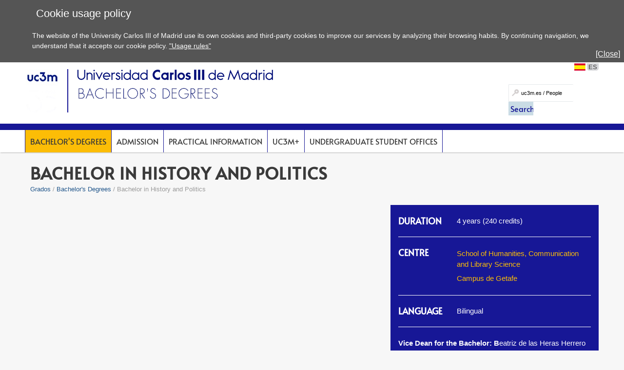

--- FILE ---
content_type: text/html; charset=UTF-8
request_url: https://www.uc3m.es/bachelor-degree/history-politics
body_size: 18723
content:
<!DOCTYPE html>
<html lang="en" xml:lang="en" xmlns="http://www.w3.org/1999/xhtml" class="no-js">
<head>

	<title>Bachelor in History and Politics | UC3M</title>
	<meta http-equiv="Content-Type" content="text/html; charset=utf-8" />
	<meta http-equiv="Content-Language" content="en" />
	<meta name="viewport" content="width=device-width, initial-scale=1, maximum-scale=2"/>
	<meta name="Description" content=""/>
	<meta name="Keywords" content=""/>
	<meta name="Robots" content="Index,Follow"/>
	<meta name="format-detection" content="telephone=no"/>

	
	

	
	
		<meta property="og:url" content='https://www.uc3m.es/bachelor-degree/history-politics' />
	
	<meta property="og:type" content="website" />
	<meta property="og:title" content='Bachelor in History and Politics | UC3M' />
	<meta property="og:description" content='Content shared from the official website of the Carlos III University of Madrid - www.uc3m.es' />
	
		<meta property="og:image" content='https://www.uc3m.es/ss/Satellite?blobcol=urldata&blobkey=id&blobtable=MungoBlobs&blobwhere=1371565450267&ssbinary=true' />
	

	
	<meta itemprop="name" content='Bachelor in History and Politics | UC3M' />
	<meta itemprop="description" content='Content shared from the official website of the Carlos III University of Madrid - www.uc3m.es' />
	
		<meta itemprop="image" content='https://www.uc3m.es/ss/Satellite?blobcol=urldata&blobkey=id&blobtable=MungoBlobs&blobwhere=1371565450267&ssbinary=true' />
	

	
	<meta name="twitter:card" content="summary_large_image" />
	<meta name="twitter:title" content='Bachelor in History and Politics | UC3M' />
	<meta name="twitter:description" content='Content shared from the official website of the Carlos III University of Madrid - www.uc3m.es' />
	
		<meta name="twitter:image:src" content='https://www.uc3m.es/ss/Satellite?blobcol=urldata&blobkey=id&blobtable=MungoBlobs&blobwhere=1371565450267&ssbinary=true' />
	

	
	
		
		
	

<script type="text/javascript">
			var dataLayer = dataLayer || [];
			dataLayer.push({"idpagina":"1371241636376","tipopagina":"Grado","idioma":"en","site":"Grado","titulo":"Grado en Historia y Política"});
		</script>

<!-- Google Tag Manager -->
<script>
    (function (w, d, s, l, i) {
        w[l] = w[l] || [];
        w[l].push({
            'gtm.start': new Date().getTime(),
            event: 'gtm.js'
        });
        var f = d.getElementsByTagName(s)[0],
            j = d.createElement(s),
            dl = l != 'dataLayer' ? '&l=' + l : '';
        j.async = true;
        j.src =
            '//www.googletagmanager.com/gtm.js?id=' + i + dl;
        f.parentNode.insertBefore(j, f);
    })(window, document, 'script', 'dataLayer', 'GTM-WSJWMF');
</script>
<!-- End Google Tag Manager -->

	
	<link href='//fonts.googleapis.com/css?family=Marcellus' rel='stylesheet' type='text/css'>
	<link rel="stylesheet" href="/ss/Satellite?pagename=Grado%2FCSS%2FCSS-Grado&v=43" type="text/css" media="screen,print" />
	<link rel="stylesheet" href="/ss/Satellite?pagename=Grado%2FCSS%2FCSS-Tema-Grado&v=13" type="text/css" media="screen,print" />
	<link rel="stylesheet" href="/ss/Satellite?pagename=Base%2FCSS%2FCSS-SimpleLightbox&v=2" type="text/css" media="screen" />
	<link rel="stylesheet" href="/ss/Satellite?pagename=Base%2FCSS%2FCSS-Nivo-Slider&v=2" type="text/css" media="screen" />
	<link rel="stylesheet" href="/ss/Satellite?pagename=Base%2FCSS%2FCSS-PrettyPhoto&v=2" type="text/css" media="screen" />
	<link rel="stylesheet" href="/ss/Satellite?pagename=Base%2FCSS%2FCSS-Galleria-Classic&v=2" type="text/css" media="screen" />
	<!--[if IE 7]>
		<link rel="stylesheet" href="/ss/Satellite?pagename=Grado%2FCSS%2FCSS-Grado-IE7&v=43" type="text/css" media="screen,print" />
	<![endif]-->
	<!--[if IE 8]>
		<link rel="stylesheet" href="/ss/Satellite?pagename=Grado%2FCSS%2FCSS-Grado-IE8&v=43" type="text/css" media="screen,print" />
	<![endif]-->
	<link rel="stylesheet" href="/ss/Satellite?pagename=Grado%2FCSS%2FCSS-Grado-Print&v=43" type="text/css" media="print" /><link rel="shortcut icon" href="/base/media/base/img/decorativa/img_comunes_favicon/favicon.ico?blobheader=image/x-icon" />
	<script src="/ss/Satellite?pagename=Base%2FJavascript%2FJS-JQuery&v=5" type="text/javascript"></script>
	<script src="/ss/Satellite?pagename=Base%2FJavascript%2FJS-JQueryMobile&v=5" type="text/javascript"></script>
	<script src="/ss/Satellite?pagename=Base%2FJavascript%2FJS-Accordion&v=5" type="text/javascript"></script>
	<script src="/ss/Satellite?pagename=Base%2FJavascript%2FJS-Modernizr&v=5" type="text/javascript"></script>
	<script src="/ss/Satellite?pagename=Base%2FJavascript%2FJS-SimpleLightbox&v=5" type="text/javascript"></script>
	<script src="/ss/Satellite?pagename=Base%2FJavascript%2FJS-Nivo-Slider&v=5" type="text/javascript"></script>
	<script src="/ss/Satellite?pagename=Base%2FJavascript%2FJS-PrettyPhoto&v=5" type="text/javascript"></script>
	<script src="/ss/Satellite?pagename=Base%2FJavascript%2FJS-Galleria&v=5" type="text/javascript"></script>
	<script src="/ss/Satellite?pagename=Base%2FJavascript%2FJS-LazyLoad&v=5" type="text/javascript"></script>
	<script src="/ss/Satellite?pagename=UC3MInstitucional%2FJavascript%2FJS-UC3MInstitucional&v=18" type="text/javascript"></script>
	<script src="https://www.google.com/recaptcha/api.js"></script>
	
</head><body class="minisite  PortadaMiniSite">
<!-- Google Tag Manager (noscript) -->
        <noscript><iframe title="Google Tagmanager" src="//www.googletagmanager.com/ns.html?id=GTM-WSJWMF" height="0" width="0"
        style="display:none;visibility:hidden"></iframe></noscript>
        <!-- End Google Tag Manager (noscript) -->
<div id="avisoCookies" class="padding_2">
			<p class="tituloCookies">Cookie usage policy</p>
			<p>The website of the University Carlos III of Madrid use its own cookies and third-party cookies to improve our services by analyzing their browsing habits. By continuing navigation, we understand that it accepts our cookie policy. <a href="/home/legal-information/cookies-policy">"Usage rules"</a></p>
			<a id="cierreAviso" href="#">[Close]</a>
		</div><script type="text/javascript">
			var cookiesFirstLoad = document.cookie.indexOf("UC3M_ACEPTA_POLITICA_COOKIES") < 0;
		    var date = new Date();
		    date.setTime(date.getTime() + 34560000000); // 400*24*60*60*1000, 400 days is max
		    document.cookie = "UC3M_ACEPTA_POLITICA_COOKIES" + "=true; expires=" + date.toUTCString() + "; path=/";
	
		    function cookies_page_ready() {
		        if(document.querySelector("html > body > .header-nav") || document.querySelector("html > body.PortadaInstitucional")) {
		            if (cookiesFirstLoad) {
		                var avisoCookies = document.querySelector("#avisoCookies");
		                avisoCookies.classList.add("show-cookies");
		                
		                avisoCookies.querySelector("#cierreAviso").addEventListener("click", function(e) {
		                    e.preventDefault();
		                    avisoCookies.classList.remove("show-cookies");
		                });
		            }
		        } else {
		            // Old sites
		            $("#avisoCookies").hide();
		            $("#avisoCookies").slideDown();
		    
		            $("#avisoCookies").find("#cierreAviso").on("click", function(e) {
		                e.preventDefault();
		                $("#avisoCookies").slideUp();
		            });
		        }
		    }
	
		    if (document.readyState !== "loading") {
		        cookies_page_ready();
		    } else {
		        document.addEventListener("DOMContentLoaded", function () {
		            cookies_page_ready();
		        });
		    }
		</script>
	<div class="container row">

		<div id="header" class="row padding_2">
				<div class="col span_12 logotipo">
					<a href="/home" rel="inicio">
<div class="marcoImagen logo "><img alt="UC3M" src="/ss/Satellite?blobcol=urldata&blobkey=id&blobtable=MungoBlobs&blobwhere=1371574075832&ssbinary=true" ></div>
<div class="marcoImagen logomovil "><img alt="UC3M" src="/ss/Satellite?blobcol=urldata&blobkey=id&blobtable=MungoBlobs&blobwhere=1371574079493&ssbinary=true" ></div>
<div class="marcoImagen logomovilsticky noMovil "><img alt="UC3M. Universidad Carlos III de Madrid." src="/ss/Satellite?blobcol=urldata&blobkey=id&blobtable=MungoBlobs&blobwhere=1371573953463&ssbinary=true" ></div>
					</a>
						<a href='/bachelor-degree/home'>
<div class="marcoImagen logoMinisite "><img alt="Universidad Carlos III de Madrid. Grados" src="/ss/Satellite?blobcol=urldata&blobkey=id&blobtable=MungoBlobs&blobwhere=1371552340026&ssbinary=true" ></div>
<div class="marcoImagen logoMinisiteMovil "><img alt="Universidad Carlos III de Madrid. Bachelor's Degrees" src="/grado/media/grado/img/grande/original/en-ig_grado---logo_movil_63532.../biblioteca_head_movil.png" ></div><div class="tituloSite noMovil">Bachelor's Degrees</div></a>
				</div>
			
		
		<div class="col span_12 noMovil">
			<div  class="accesosDirectos">
					<ul id="idiomas" class="row"><li class="idioma_ES"><a href="/grado/historia-politica"><span class="notranslate">ES</span></a></li>
					</ul></div>
			<div class="buscador buscadorGeneralCabecera"><form action="/ss/Satellite?c=Page&cid=1371211507055&pagename=Grado%2FPage%2FResultadosBuscadorGeneral" method="post" accept-charset="UTF-8" id="buscadorGeneral"><INPUT TYPE='HIDDEN' NAME='_authkey_' VALUE='A8D3B8DD69B010B5D1B3A0EFA25B69B6781E61835EFDB3D4791417961ED519FA1EED13E948B9EC471080A214F2306C03'><input type="hidden" name="_charset_" value="UTF-8" /><input type="hidden" name="idioma" value="en" /><input type="hidden" name="isVanity" value="false" /><input type="hidden" name="site" value="Grado" />
					
					<fieldset class="fBuscar">
						<legend>Search:</legend>
						<label for="q"></label>
						<input type="text" name="q" id="q" placeholder="uc3m.es / People" class="buscar" vanity="false" title="Search uc3m.es / People"/>
						<div class="fBuscarEn">
							<legend>Buscar en:</legend>
							<input id="buscarUc3m" type="radio" name="buscarEn" value="uc3m" checked="checked" title='uc3m.es'/>
							<label for="buscarUc3m">uc3m.es</label>
							<input id="buscarPersonas" type="radio" name="buscarEn" value="personas" title='People'/>
							<label for="buscarPersonas">People</label>
						</div>
						<input class="botonBuscar" type="submit" value="Search" name="buscar" id="submitBuscadorGeneral" />
					</fieldset>
				</form>
				
				


                    <script>
                        function old_general_search_page_ready() {
                            if(!document.querySelector("html > body > .header-nav") && !document.querySelector("html > body.PortadaInstitucional")) {
                                $("#buscadorGeneral").submit(function () {
                                    if ($("#buscarUc3m:checked").length) {
                                        $("#buscadorGeneral").attr("action", $("#buscadorGeneral").attr("action") + "&q=" + encodeURIComponent($("#q").val()));
                                        $("#q").attr("disabled", "disabled");
                                    }
                                });
                            }
                        }
                    </script>                    
                    
				<script>
					if (document.readyState !== "loading") {
					    old_general_search_page_ready();
					} else {
					    document.addEventListener("DOMContentLoaded", function () {
					        old_general_search_page_ready();
					    });
					}
				</script>
				</div>
</div></div><div id="nav" class="row padding_2 menuHor"><div class="col menu"><ul><li class="activo"><a href="/bachelor-degree/studies">Bachelor's Degrees</a></li><li><a class="dosNiveles" href="/bachelor-degree/admission">Admission</a>
										<span class="flechaMovil"></span>
										<ul class="segundoNivel"><li><a href="/bachelor-degree/admission/application">Application</a></li><li><a href="/bachelor-degree/admission/application/weighting-factors">Weighting factors</a></li><li><a href="/bachelor-degree/admission/cutt-off-grades">Cut off grades</a></li><li><a href="/bachelor-degree/admission/application/international-students">International students</a></li><li><a href="/bachelor-degree/admission/application/enrollment/scolarships">Grants for new students</a></li><li><a href="/bachelor-degree/admission/application/enrollment">Enrollment</a></li></ul>
</li><li><a class="dosNiveles" href="/bachelor-degree/practical-information">Practical Information</a>
										<span class="flechaMovil"></span>
										<ul class="segundoNivel"><li><a href="/bachelor-degree/teaching-model">Teaching model</a></li><li><a href="/bachelor-degree/practical-information/arrival">Information for the first day</a></li><li><a href="/bachelor-degree/practical-information/zero-courses">Cursos Cero</a></li><li><a href="/bachelor-degree/practical-information/calendar-schedules">Academic Calendar and Schedules</a></li><li><a href="/bachelor-degree/practical-information/accomodation">Accomodation</a></li><li><a href="/bachelor-degree/practical-information/scolarships-grants">Scholarships and Grants</a></li><li><a href="/bachelor-degree/practical-information/academic-normative">Academic Regulation</a></li></ul>
</li><li><a class="dosNiveles" href="/bachelor-degree/uc3m-plus-en">UC3M+</a>
										<span class="flechaMovil"></span>
										<ul class="segundoNivel"><li><a href="/bachelor-degree/uc3m-plus/cross-curricula">Cross-curricula Subjects</a></li><li><a href="/bachelor-degree/uc3m-plus/minors">Additional Education (Minors)</a></li><li><a href="/bachelor-degree/uc3m-plus/study-in-english">Study in English</a></li><li><a href="/bachelor-degree/uc3m-plus/international-dual-degrees">Double Degress</a></li><li><a href="/bachelor-degree/uc3m-plus/international-mobility">International Mobility</a></li><li><a href="/bachelor-degree/uc3m-plus/development-cooperation">University Development Cooperation</a></li><li><a href="/bachelor-degree/uc3m-plus/internships-career-placement">Internships, Career and Placement</a></li><li><a href="/bachelor-degree/uc3m-plus/competitions">Competitions</a></li></ul>
</li><li><a href="/bachelor-degree/students-office">Undergraduate Student Offices</a></li></ul><a href="#" class="buttonMenu2">MORE...</a>
<div class="menuMovil2">
    <a href="#" class="flechasAtras"><span class="oculto">Back to menu</span></a>
</div>
			</div>
			<a href="#" id="pullSearch" class="col movil_span_12"><img src="/base/media/base/img/decorativa/img_comunes_iconbuscar/image.png" alt=""/><span class="searchMenu">SEARCH</span></a>
			<a href="#" id="pull" class="col movil_span_12"><span class="openMenu">MENU</span><span class="closeMenu">CLOSE</span><img src="/base/media/base/img/decorativa/img_comunes_iconmenu/menu.png" alt="MENU"/></a>
			
		</div>
		<div class="backMenu"></div>
		<div id="content" class="row padding_2">
				
					
				
		<div class="contTitulo row">
			<h1>Bachelor in History and Politics</h1>
			<ul class="migasPan"><li class="first"><a href="/bachelor-degree/home">Grados</a></li><li><a href="/bachelor-degree/studies">Bachelor's Degrees</a></li><li>Bachelor in History and Politics</li></ul>

		</div>




<div class="row estructural grado_uc3m_v"><div class="row tablerow">
					<div class="col span_15">
						<div class="video-container"><iframe title="Bachelor´s Degree in History & Politics | UC3M" width="560" height="315" src="https://www.youtube.com/embed/iFhtaN4HO6A"  allow="accelerometer; autoplay; encrypted-media; gyroscope; picture-in-picture" allowfullscreen></iframe></div>
					</div>
					<div class="col ficha span_9">
						<div>
		 				<dl class="grado_uc3m_v">
							<dt class="duracion">Duration</dt><dd class="duracion">
									4 years (240 credits)
								</dd><dt class="campus">Centre</dt><dd class="campus">
										<div class="bloqueTexto"><p><a  href='/school-humanities-communication-library-science/home'><span>School of Humanities, Communication and Library Science</span></a></p><p><a  href='/about-uc3m/campuses/getafe-campus'><span>Campus de Getafe</span></a></p></div>
									</dd><dt class="imparticionIdiomas">Language</dt><dd class="imparticionIdiomas">Bilingual</dd><dt class="observaciones">Comments</dt><dd class="observaciones">
									<p><strong>Vice Dean for the Bachelor: B</strong>eatriz de las Heras Herrero</p>

								</dd></dl><div class="row sellos"></div><div class="call-to-action-corners"><a class="call-to-action-standard" href='/bachelor-degree/contact'><span>Contact us</span></a></div></div>
					</div>

				</div>
				
				<div class="marcoLiso texto presentacion acordeonGrado">
					<div class="desplegable replegado">
						<div class="marcoParrafo" id="presentacion">
							<h2>Presentation</h2>
						</div>
					</div>
					<div class="row">
						
							<div class="col span_12">
							<p>The Bachelor&#39;s Degree in History and Politics is a program with great tradition in the British universities which for first time is proposed in Spain. It aspire to provide a interdisciplinary training in History and Politics with a double intention: the student completes a global understanding of the great processes of political change with a historical perspective and he can study History with the help of the categories of Political Science too.</p>

<p>This bilingual Bachelor&#39;s Degree is interesting for future historians with an analytical and comparative vocation and for future political and social scientists who want to understand the historical roots of the today&#39;s problems, which opens a wide range of professional opportunities, such as, for example, the Public Function.</p>
</div><div class="col span_12"><h3>Employability and profesional internships</h3><p>UC3M has agreements with more than 5,000 companies and institutions for internships and access to employment opportunities</p>

<p>94.8% of graduates have access to a job related to their studies in the first year of graduation, according to the <a href="https://www.uc3m.es/ss/Satellite/UC3MInstitucional/en/TextoDosColumnas/1371294912049/Empleabilidad">Study of Professional Insertion</a> of Graduates of the Universidad Carlos III de Madrid.</p>
<h3>International Excellence</h3><div class="row sellos"><div class="col span_6">
<span data-tooltip='QS Europe Ranking'><img class="sello" alt="QS Europe Ranking" src="/ss/Satellite?blobcol=urldata&blobkey=id&blobtable=MungoBlobs&blobwhere=1371605255032&ssbinary=true"/></span></div><div class="col span_6">
<span data-tooltip='QS Graduate Employability Ranking'><img class="sello" alt="QS Graduate Employability Ranking" src="/ss/Satellite?blobcol=urldata&blobkey=id&blobtable=MungoBlobs&blobwhere=1371605254998&ssbinary=true"/></span></div><div class="col span_6">
<span data-tooltip='The Global University Employability Ranking and Survey'><img class="sello" alt="The Global University Employability Ranking and Survey" src="/ss/Satellite?blobcol=urldata&blobkey=id&blobtable=MungoBlobs&blobwhere=1371605255099&ssbinary=true"/></span></div><div class="col span_6">
<span data-tooltip='Erasmus Plus Program'><img class="sello" alt="Erasmus Plus" src="/ss/Satellite?blobcol=urldata&blobkey=id&blobtable=MungoBlobs&blobwhere=1371605255051&ssbinary=true"/></span></div></div></div></div>
				</div><div class="marcoLiso texto acordeonGrado">
								<div class='desplegable replegado'>
						<div class="marcoParrafo" id="program">
							<h2>Program</h2>
						</div>
					</div><div class="row contenidoPestana"><div class="separadorPestanasInner"><ul class="pestanasInner"><li data-anchor='program_currentprogram' class="pestanaInner" id='program_currentprogram'><a class="noEnlaceInner" href='#program_currentprogram'>Current Program</a><div class="row contenidoPestanaInner"><div class='col span_24'>
<div class="row marcoLiso texto"><ul>
	<li><strong>Program modified in 2025. </strong>In&nbsp;2025/26 will be offered 1st year.&nbsp;</li>
</ul>
</div>
<div class="row marcoLiso texto"><ul>
	<li><strong>Field of knowledge:</strong> History, archaeology, geography, philosophy and humanities.</li>
</ul>
</div>


	
	
		
		
	
	
	
		
		
	


<div class="row marcoLiso programaAsignatura"><div class="row"><div class="col span_12"><h3>Year 1 - Semester 1</h3><table cellspacing="1" cellpadding="1" border="1"><caption class="oculto">General subjects</caption><thead><tr><th class="first" id="Subjects-1-1-1371431270777">Subjects</th><th id="ECTS-1-1-1371431270777">ECTS</th><th id="TYPE-1-1-1371431270777" >TYPE</th><th id="Language-1-1-1371431270777" class="last">Language</th></tr></thead><tr><td data-label="Subject" headers="Subjects-1-1-1371431270777"><a href="https://aplicaciones.uc3m.es/cpa/generaFicha?est=352&plan=569&asig=19408&anio=2025&idioma=2" ><span class="">Digital Skills for Information Use</span></a></td><td data-label="ECTS" headers="ECTS-1-1-1371431270777"><span class="">3</span></td><td data-label="TYPE" headers="TYPE-1-1-1371431270777"><span class="">C</span></td><td class="listaIdiomas" data-label="Language" headers="Language-1-1-1371431270777"><img class="idioma_img" src="/base/media/base/img/decorativa/IMG_Comunes_IdiomaEN_Square/ingles.jpg" alt="English"/></td></tr><tr><td data-label="Subject" headers="Subjects-1-1-1371431270777"><a href="https://aplicaciones.uc3m.es/cpa/generaFicha?est=352&plan=569&asig=17677&anio=2025&idioma=2" ><span class="">Statistics</span></a></td><td data-label="ECTS" headers="ECTS-1-1-1371431270777"><span class="">6</span></td><td data-label="TYPE" headers="TYPE-1-1-1371431270777"><span class="">C</span></td><td class="listaIdiomas" data-label="Language" headers="Language-1-1-1371431270777"><img class="idioma_img" src="/base/media/base/img/decorativa/IMG_Comunes_IdiomaEN_Square/ingles.jpg" alt="English"/></td></tr><tr><td data-label="Subject" headers="Subjects-1-1-1371431270777"><a href="https://aplicaciones.uc3m.es/cpa/generaFicha?est=352&plan=569&asig=19790&anio=2025&idioma=2" ><span class="">Effective Language Strategies</span></a></td><td data-label="ECTS" headers="ECTS-1-1-1371431270777"><span class="">3</span></td><td data-label="TYPE" headers="TYPE-1-1-1371431270777"><span class="">C</span></td><td class="listaIdiomas" data-label="Language" headers="Language-1-1-1371431270777"><img class="idioma_img" src="/base/media/base/img/decorativa/IMG_Comunes_IdiomaEN_Square/ingles.jpg" alt="English"/></td></tr><tr><td data-label="Subject" headers="Subjects-1-1-1371431270777"><a href="https://aplicaciones.uc3m.es/cpa/generaFicha?est=352&plan=569&asig=17710&anio=2025&idioma=2" ><span class="">Introduction to Political Science</span></a></td><td data-label="ECTS" headers="ECTS-1-1-1371431270777"><span class="">6</span></td><td data-label="TYPE" headers="TYPE-1-1-1371431270777"><span class="">BC</span></td><td class="listaIdiomas" data-label="Language" headers="Language-1-1-1371431270777"><img class="idioma_img" src="/base/media/base/img/decorativa/IMG_Comunes_IdiomaEN_Square/ingles.jpg" alt="English"/></td></tr><tr><td data-label="Subject" headers="Subjects-1-1-1371431270777"><a href="https://aplicaciones.uc3m.es/cpa/generaFicha?est=352&plan=569&asig=17679&anio=2025&idioma=2" ><span class="">Ancient history</span></a></td><td data-label="ECTS" headers="ECTS-1-1-1371431270777"><span class="">6</span></td><td data-label="TYPE" headers="TYPE-1-1-1371431270777"><span class="">BC</span></td><td class="listaIdiomas" data-label="Language" headers="Language-1-1-1371431270777"><img class="idioma_img" src="/base/media/base/img/decorativa/IMG_Comunes_IdiomaEN_Square/ingles.jpg" alt="English"/></td></tr><tr><td data-label="Subject" headers="Subjects-1-1-1371431270777"><a href="https://aplicaciones.uc3m.es/cpa/generaFicha?est=352&plan=569&asig=17678&anio=2025&idioma=2" ><span class="">Theoretical and Methodological Principles in History</span></a></td><td data-label="ECTS" headers="ECTS-1-1-1371431270777"><span class="">6</span></td><td data-label="TYPE" headers="TYPE-1-1-1371431270777"><span class="">BC</span></td><td class="listaIdiomas" data-label="Language" headers="Language-1-1-1371431270777"><img class="idioma_img" src="/base/media/base/img/decorativa/IMG_Comunes_IdiomaES_Square/espaniol.jpg" alt="Spanish"/></td></tr></table></div><div class="col span_12"><h3>Year 1 - Semester 2</h3><table cellspacing="1" cellpadding="1" border="1"><caption class="oculto">General subjects</caption><thead><tr><th class="first" id="Subjects-1-2-1371431270777">Subjects</th><th id="ECTS-1-2-1371431270777">ECTS</th><th id="TYPE-1-2-1371431270777" >TYPE</th><th id="Language-1-2-1371431270777" class="last">Language</th></tr></thead><tr><td data-label="Subject" headers="Subjects-1-2-1371431270777"><a href="https://aplicaciones.uc3m.es/cpa/generaFicha?est=352&plan=569&asig=17704&anio=2025&idioma=2" ><span class="">Evolution and Theory of the State</span></a></td><td data-label="ECTS" headers="ECTS-1-2-1371431270777"><span class="">6</span></td><td data-label="TYPE" headers="TYPE-1-2-1371431270777"><span class="">C</span></td><td class="listaIdiomas" data-label="Language" headers="Language-1-2-1371431270777"><img class="idioma_img" src="/base/media/base/img/decorativa/IMG_Comunes_IdiomaES_Square/espaniol.jpg" alt="Spanish"/></td></tr><tr><td data-label="Subject" headers="Subjects-1-2-1371431270777"><a href="https://aplicaciones.uc3m.es/cpa/generaFicha?est=352&plan=569&asig=17683&anio=2025&idioma=2" ><span class="">Medieval History</span></a></td><td data-label="ECTS" headers="ECTS-1-2-1371431270777"><span class="">6</span></td><td data-label="TYPE" headers="TYPE-1-2-1371431270777"><span class="">BC</span></td><td class="listaIdiomas" data-label="Language" headers="Language-1-2-1371431270777"><img class="idioma_img" src="/base/media/base/img/decorativa/IMG_Comunes_IdiomaEN_Square/ingles.jpg" alt="English"/></td></tr><tr><td data-label="Subject" headers="Subjects-1-2-1371431270777"><a href="https://aplicaciones.uc3m.es/cpa/generaFicha?est=352&plan=569&asig=17681&anio=2025&idioma=2" ><span class="">Methodology of Political Science</span></a></td><td data-label="ECTS" headers="ECTS-1-2-1371431270777"><span class="">6</span></td><td data-label="TYPE" headers="TYPE-1-2-1371431270777"><span class="">BC</span></td><td class="listaIdiomas" data-label="Language" headers="Language-1-2-1371431270777"><img class="idioma_img" src="/base/media/base/img/decorativa/IMG_Comunes_IdiomaEN_Square/ingles.jpg" alt="English"/></td></tr><tr><td data-label="Subject" headers="Subjects-1-2-1371431270777"><a href="https://aplicaciones.uc3m.es/cpa/generaFicha?est=352&plan=569&asig=17684&anio=2025&idioma=2" ><span class="">Political Regimes: Historic Evolution and Current Forms</span></a></td><td data-label="ECTS" headers="ECTS-1-2-1371431270777"><span class="">6</span></td><td data-label="TYPE" headers="TYPE-1-2-1371431270777"><span class="">C</span></td><td class="listaIdiomas" data-label="Language" headers="Language-1-2-1371431270777"><img class="idioma_img" src="/base/media/base/img/decorativa/IMG_Comunes_IdiomaEN_Square/ingles.jpg" alt="English"/></td></tr><tr><td data-label="Subject" headers="Subjects-1-2-1371431270777"><a href="https://www.uc3m.es/bachelor-degree/uc3m-plus/cross-curricula/humanities" ><span class="">Humanities</span></a></td><td data-label="ECTS" headers="ECTS-1-2-1371431270777"><span class="">6</span></td><td data-label="TYPE" headers="TYPE-1-2-1371431270777"><span class="">C</span></td><td class="listaIdiomas" data-label="Language" headers="Language-1-2-1371431270777"><img class="idioma_img" src="/base/media/base/img/decorativa/IMG_Comunes_IdiomaES_Square/espaniol.jpg" alt="Spanish"/>&nbsp;<img class="idioma_img" src="/base/media/base/img/decorativa/IMG_Comunes_IdiomaEN_Square/ingles.jpg" alt="English"/></td></tr></table></div></div><div class="row"><div class="col span_12"><h3>Year 2 - Semester 1</h3><table cellspacing="1" cellpadding="1" border="1"><caption class="oculto">General subjects</caption><thead><tr><th class="first" id="Subjects-2-1-1371431270777">Subjects</th><th id="ECTS-2-1-1371431270777">ECTS</th><th id="TYPE-2-1-1371431270777" >TYPE</th><th id="Language-2-1-1371431270777" class="last">Language</th></tr></thead><tr><td data-label="Subject" headers="Subjects-2-1-1371431270777"><a href="https://aplicaciones.uc3m.es/cpa/generaFicha?est=352&plan=569&asig=17689&anio=2025&idioma=2" ><span class="">Geopolitics</span></a></td><td data-label="ECTS" headers="ECTS-2-1-1371431270777"><span class="">6</span></td><td data-label="TYPE" headers="TYPE-2-1-1371431270777"><span class="">BC</span></td><td class="listaIdiomas" data-label="Language" headers="Language-2-1-1371431270777"><img class="idioma_img" src="/base/media/base/img/decorativa/IMG_Comunes_IdiomaEN_Square/ingles.jpg" alt="English"/></td></tr><tr><td data-label="Subject" headers="Subjects-2-1-1371431270777"><a href="https://aplicaciones.uc3m.es/cpa/generaFicha?est=352&plan=569&asig=17716&anio=2025&idioma=2" ><span class="">Cultural history: power and cultural representations</span></a></td><td data-label="ECTS" headers="ECTS-2-1-1371431270777"><span class="">6</span></td><td data-label="TYPE" headers="TYPE-2-1-1371431270777"><span class="">C</span></td><td class="listaIdiomas" data-label="Language" headers="Language-2-1-1371431270777"><img class="idioma_img" src="/base/media/base/img/decorativa/IMG_Comunes_IdiomaES_Square/espaniol.jpg" alt="Spanish"/></td></tr><tr><td data-label="Subject" headers="Subjects-2-1-1371431270777"><a href="https://aplicaciones.uc3m.es/cpa/generaFicha?est=352&plan=569&asig=17686&anio=2025&idioma=2" ><span class="">Modern History</span></a></td><td data-label="ECTS" headers="ECTS-2-1-1371431270777"><span class="">6</span></td><td data-label="TYPE" headers="TYPE-2-1-1371431270777"><span class="">BC</span></td><td class="listaIdiomas" data-label="Language" headers="Language-2-1-1371431270777"><img class="idioma_img" src="/base/media/base/img/decorativa/IMG_Comunes_IdiomaES_Square/espaniol.jpg" alt="Spanish"/></td></tr><tr><td data-label="Subject" headers="Subjects-2-1-1371431270777"><a href="https://aplicaciones.uc3m.es/cpa/generaFicha?est=352&plan=569&asig=17688&anio=2025&idioma=2" ><span class="">History and Theory of Political Ideas</span></a></td><td data-label="ECTS" headers="ECTS-2-1-1371431270777"><span class="">6</span></td><td data-label="TYPE" headers="TYPE-2-1-1371431270777"><span class="">BC</span></td><td class="listaIdiomas" data-label="Language" headers="Language-2-1-1371431270777"><img class="idioma_img" src="/base/media/base/img/decorativa/IMG_Comunes_IdiomaES_Square/espaniol.jpg" alt="Spanish"/></td></tr><tr><td data-label="Subject" headers="Subjects-2-1-1371431270777"><a href="https://aplicaciones.uc3m.es/cpa/generaFicha?est=352&plan=569&asig=17723&anio=2025&idioma=2" ><span class="">International Politics and History</span></a></td><td data-label="ECTS" headers="ECTS-2-1-1371431270777"><span class="">6</span></td><td data-label="TYPE" headers="TYPE-2-1-1371431270777"><span class="">C</span></td><td class="listaIdiomas" data-label="Language" headers="Language-2-1-1371431270777"><img class="idioma_img" src="/base/media/base/img/decorativa/IMG_Comunes_IdiomaES_Square/espaniol.jpg" alt="Spanish"/></td></tr></table></div><div class="col span_12"><h3>Year 2 - Semester 2</h3><table cellspacing="1" cellpadding="1" border="1"><caption class="oculto">General subjects</caption><thead><tr><th class="first" id="Subjects-2-2-1371431270777">Subjects</th><th id="ECTS-2-2-1371431270777">ECTS</th><th id="TYPE-2-2-1371431270777" >TYPE</th><th id="Language-2-2-1371431270777" class="last">Language</th></tr></thead><tr><td data-label="Subject" headers="Subjects-2-2-1371431270777"><a href="https://aplicaciones.uc3m.es/cpa/generaFicha?est=352&plan=569&asig=17682&anio=2025&idioma=2" ><span class="">Political behaviour</span></a></td><td data-label="ECTS" headers="ECTS-2-2-1371431270777"><span class="">6</span></td><td data-label="TYPE" headers="TYPE-2-2-1371431270777"><span class="">BC</span></td><td class="listaIdiomas" data-label="Language" headers="Language-2-2-1371431270777"><img class="idioma_img" src="/base/media/base/img/decorativa/IMG_Comunes_IdiomaEN_Square/ingles.jpg" alt="English"/></td></tr><tr><td data-label="Subject" headers="Subjects-2-2-1371431270777"><a href="https://aplicaciones.uc3m.es/cpa/generaFicha?est=352&plan=569&asig=17691&anio=2025&idioma=2" ><span class="">Comparative Historical Constitutionalism</span></a></td><td data-label="ECTS" headers="ECTS-2-2-1371431270777"><span class="">6</span></td><td data-label="TYPE" headers="TYPE-2-2-1371431270777"><span class="">C</span></td><td class="listaIdiomas" data-label="Language" headers="Language-2-2-1371431270777"><img class="idioma_img" src="/base/media/base/img/decorativa/IMG_Comunes_IdiomaEN_Square/ingles.jpg" alt="English"/></td></tr><tr><td data-label="Subject" headers="Subjects-2-2-1371431270777"><a href="https://aplicaciones.uc3m.es/cpa/generaFicha?est=352&plan=569&asig=17697&anio=2025&idioma=2" ><span class="">The Process of European Integration</span></a></td><td data-label="ECTS" headers="ECTS-2-2-1371431270777"><span class="">6</span></td><td data-label="TYPE" headers="TYPE-2-2-1371431270777"><span class="">C</span></td><td class="listaIdiomas" data-label="Language" headers="Language-2-2-1371431270777"><img class="idioma_img" src="/base/media/base/img/decorativa/IMG_Comunes_IdiomaEN_Square/ingles.jpg" alt="English"/></td></tr><tr><td data-label="Subject" headers="Subjects-2-2-1371431270777"><a href="https://aplicaciones.uc3m.es/cpa/generaFicha?est=352&plan=569&asig=17690&anio=2025&idioma=2" ><span class="">Contemporary History</span></a></td><td data-label="ECTS" headers="ECTS-2-2-1371431270777"><span class="">6</span></td><td data-label="TYPE" headers="TYPE-2-2-1371431270777"><span class="">BC</span></td><td class="listaIdiomas" data-label="Language" headers="Language-2-2-1371431270777"><img class="idioma_img" src="/base/media/base/img/decorativa/IMG_Comunes_IdiomaES_Square/espaniol.jpg" alt="Spanish"/></td></tr><tr><td data-label="Subject" headers="Subjects-2-2-1371431270777"><a href="https://aplicaciones.uc3m.es/cpa/generaFicha?est=352&plan=569&asig=17693&anio=2025&idioma=2" ><span class="">Economic History</span></a></td><td data-label="ECTS" headers="ECTS-2-2-1371431270777"><span class="">6</span></td><td data-label="TYPE" headers="TYPE-2-2-1371431270777"><span class="">C</span></td><td class="listaIdiomas" data-label="Language" headers="Language-2-2-1371431270777"><img class="idioma_img" src="/base/media/base/img/decorativa/IMG_Comunes_IdiomaEN_Square/ingles.jpg" alt="English"/></td></tr></table></div></div><div class="row"><div class="col span_12"><h3>Year 3 - Semester 1</h3><table cellspacing="1" cellpadding="1" border="1"><caption class="oculto">General subjects</caption><thead><tr><th class="first" id="Subjects-3-1-1371431270777">Subjects</th><th id="ECTS-3-1-1371431270777">ECTS</th><th id="TYPE-3-1-1371431270777" >TYPE</th><th id="Language-3-1-1371431270777" class="last">Language</th></tr></thead><tr><td data-label="Subject" headers="Subjects-3-1-1371431270777"><a href="https://aplicaciones.uc3m.es/cpa/generaFicha?est=352&plan=569&asig=17695&anio=2025&idioma=2" ><span class="">Political Economy</span></a></td><td data-label="ECTS" headers="ECTS-3-1-1371431270777"><span class="">6</span></td><td data-label="TYPE" headers="TYPE-3-1-1371431270777"><span class="">C</span></td><td class="listaIdiomas" data-label="Language" headers="Language-3-1-1371431270777"><img class="idioma_img" src="/base/media/base/img/decorativa/IMG_Comunes_IdiomaEN_Square/ingles.jpg" alt="English"/></td></tr><tr><td data-label="Subject" headers="Subjects-3-1-1371431270777"><a href="https://aplicaciones.uc3m.es/cpa/generaFicha?est=352&plan=569&asig=17696&anio=2025&idioma=2" ><span class="">Contemporary history of Spain</span></a></td><td data-label="ECTS" headers="ECTS-3-1-1371431270777"><span class="">6</span></td><td data-label="TYPE" headers="TYPE-3-1-1371431270777"><span class="">C</span></td><td class="listaIdiomas" data-label="Language" headers="Language-3-1-1371431270777"><img class="idioma_img" src="/base/media/base/img/decorativa/IMG_Comunes_IdiomaES_Square/espaniol.jpg" alt="Spanish"/></td></tr><tr><td data-label="Subject" headers="Subjects-3-1-1371431270777"><a href="https://aplicaciones.uc3m.es/cpa/generaFicha?est=352&plan=569&asig=17694&anio=2025&idioma=2" ><span class="">History of the today's world</span></a></td><td data-label="ECTS" headers="ECTS-3-1-1371431270777"><span class="">6</span></td><td data-label="TYPE" headers="TYPE-3-1-1371431270777"><span class="">C</span></td><td class="listaIdiomas" data-label="Language" headers="Language-3-1-1371431270777"><img class="idioma_img" src="/base/media/base/img/decorativa/IMG_Comunes_IdiomaEN_Square/ingles.jpg" alt="English"/></td></tr><tr><td data-label="Subject" headers="Subjects-3-1-1371431270777"><span class=""><strong>Electives: Recommended 12 ECTS credits</strong></span></td><td data-label="ECTS" headers="ECTS-3-1-1371431270777"><span class="">12</span></td><td data-label="TYPE" headers="TYPE-3-1-1371431270777"><span class="">E</span></td><td class="listaIdiomas" data-label="Language" headers="Language-3-1-1371431270777"><span class="invisible-field">No data</span></td></tr></table></div><div class="col span_12"><h3>Year 3 - Semester 2</h3><table cellspacing="1" cellpadding="1" border="1"><caption class="oculto">General subjects</caption><thead><tr><th class="first" id="Subjects-3-2-1371431270777">Subjects</th><th id="ECTS-3-2-1371431270777">ECTS</th><th id="TYPE-3-2-1371431270777" >TYPE</th><th id="Language-3-2-1371431270777" class="last">Language</th></tr></thead><tr><td data-label="Subject" headers="Subjects-3-2-1371431270777"><a href="https://aplicaciones.uc3m.es/cpa/generaFicha?est=352&plan=569&asig=17698&anio=2025&idioma=2" ><span class="">Theory and History of Social Movements</span></a></td><td data-label="ECTS" headers="ECTS-3-2-1371431270777"><span class="">6</span></td><td data-label="TYPE" headers="TYPE-3-2-1371431270777"><span class="">C</span></td><td class="listaIdiomas" data-label="Language" headers="Language-3-2-1371431270777"><img class="idioma_img" src="/base/media/base/img/decorativa/IMG_Comunes_IdiomaEN_Square/ingles.jpg" alt="English"/></td></tr><tr><td data-label="Subject" headers="Subjects-3-2-1371431270777"><a href="https://aplicaciones.uc3m.es/cpa/generaFicha?est=352&plan=569&asig=20556&anio=2025&idioma=2" ><span class="">Digital skills for data processing. Intermediate level</span></a></td><td data-label="ECTS" headers="ECTS-3-2-1371431270777"><span class="">3</span></td><td data-label="TYPE" headers="TYPE-3-2-1371431270777"><span class="">C</span></td><td class="listaIdiomas" data-label="Language" headers="Language-3-2-1371431270777"><img class="idioma_img" src="/base/media/base/img/decorativa/IMG_Comunes_IdiomaEN_Square/ingles.jpg" alt="English"/></td></tr><tr><td data-label="Subject" headers="Subjects-3-2-1371431270777"><a href="https://www.uc3m.es/bachelor-degree/uc3m-plus/cross-curricula/soft-skills" ><span class="">Soft Skills</span></a></td><td data-label="ECTS" headers="ECTS-3-2-1371431270777"><span class="">3</span></td><td data-label="TYPE" headers="TYPE-3-2-1371431270777"><span class="">C</span></td><td class="listaIdiomas" data-label="Language" headers="Language-3-2-1371431270777"><img class="idioma_img" src="/base/media/base/img/decorativa/IMG_Comunes_IdiomaEN_Square/ingles.jpg" alt="English"/></td></tr><tr><td data-label="Subject" headers="Subjects-3-2-1371431270777"><span class=""><strong>Electives: Recommended 18 ECTS credits</strong></span></td><td data-label="ECTS" headers="ECTS-3-2-1371431270777"><span class="">18</span></td><td data-label="TYPE" headers="TYPE-3-2-1371431270777"><span class="">E</span></td><td class="listaIdiomas" data-label="Language" headers="Language-3-2-1371431270777"><span class="invisible-field">No data</span></td></tr></table></div></div><div class="row"><div class="col span_12"><h3>Year 4 - Semester 1</h3><table cellspacing="1" cellpadding="1" border="1"><caption class="oculto">General subjects</caption><thead><tr><th class="first" id="Subjects-4-1-1371431270777">Subjects</th><th id="ECTS-4-1-1371431270777">ECTS</th><th id="TYPE-4-1-1371431270777" >TYPE</th><th id="Language-4-1-1371431270777" class="last">Language</th></tr></thead><tr><td data-label="Subject" headers="Subjects-4-1-1371431270777"><a href="https://aplicaciones.uc3m.es/cpa/generaFicha?est=352&plan=569&asig=17700&anio=2025&idioma=2" ><span class="">Current Politics of Spain</span></a></td><td data-label="ECTS" headers="ECTS-4-1-1371431270777"><span class="">6</span></td><td data-label="TYPE" headers="TYPE-4-1-1371431270777"><span class="">C</span></td><td class="listaIdiomas" data-label="Language" headers="Language-4-1-1371431270777"><img class="idioma_img" src="/base/media/base/img/decorativa/IMG_Comunes_IdiomaES_Square/espaniol.jpg" alt="Spanish"/></td></tr><tr><td data-label="Subject" headers="Subjects-4-1-1371431270777"><a href="https://aplicaciones.uc3m.es/cpa/generaFicha?est=352&plan=569&asig=17699&anio=2025&idioma=2" ><span class="">Historical Sociology</span></a></td><td data-label="ECTS" headers="ECTS-4-1-1371431270777"><span class="">6</span></td><td data-label="TYPE" headers="TYPE-4-1-1371431270777"><span class="">C</span></td><td class="listaIdiomas" data-label="Language" headers="Language-4-1-1371431270777"><img class="idioma_img" src="/base/media/base/img/decorativa/IMG_Comunes_IdiomaEN_Square/ingles.jpg" alt="English"/></td></tr><tr><td data-label="Subject" headers="Subjects-4-1-1371431270777"><span class=""><strong>Electives: Recommended 18 ECTS credits</strong></span></td><td data-label="ECTS" headers="ECTS-4-1-1371431270777"><span class="">18</span></td><td data-label="TYPE" headers="TYPE-4-1-1371431270777"><span class="">E</span></td><td class="listaIdiomas" data-label="Language" headers="Language-4-1-1371431270777"><span class="invisible-field">No data</span></td></tr></table><table cellspacing="1" cellpadding="1" border="1"><caption>Electives to choose: total 66 ECTS credits</caption><thead><tr><th class="first" id="Subjects-4-1-ext-1371431270777">Subjects</th><th id="ECTS-4-1-ext-1371431270777">ECTS</th><th id="TYPE-4-1-ext-1371431270777" >TYPE</th><th id="Language-4-1-ext-1371431270777" class="last">Language</th></tr></thead><tr><td data-label="Subject" headers="Subjects-4-1-ext-1371431270777"><a href="https://aplicaciones.uc3m.es/cpa/generaFicha?est=352&plan=569&asig=17718&anio=2025&idioma=2" ><span class="">Public administration and documentation</span></a></td><td data-label="ECTS" headers="ECTS-4-1-ext-1371431270777"><span class="">6</span></td><td data-label="TYPE" headers="TYPE-4-1-ext-1371431270777"><span class="">E</span></td><td class="listaIdiomas" data-label="Language" headers="Language-4-1-ext-1371431270777"><img class="idioma_img" src="/base/media/base/img/decorativa/IMG_Comunes_IdiomaES_Square/espaniol.jpg" alt="Spanish"/></td></tr><tr><td data-label="Subject" headers="Subjects-4-1-ext-1371431270777"><a href="https://aplicaciones.uc3m.es/cpa/generaFicha?est=352&plan=569&asig=17687&anio=2025&idioma=2" ><span class="">Origins of the State and of Political Ideas in the Ancient and Medieval World</span></a></td><td data-label="ECTS" headers="ECTS-4-1-ext-1371431270777"><span class="">6</span></td><td data-label="TYPE" headers="TYPE-4-1-ext-1371431270777"><span class="">E</span></td><td class="listaIdiomas" data-label="Language" headers="Language-4-1-ext-1371431270777"><img class="idioma_img" src="/base/media/base/img/decorativa/IMG_Comunes_IdiomaES_Square/espaniol.jpg" alt="Spanish"/></td></tr><tr><td data-label="Subject" headers="Subjects-4-1-ext-1371431270777"><a href="https://aplicaciones.uc3m.es/cpa/generaFicha?est=352&plan=569&asig=17705&anio=2025&idioma=2" ><span class="">Structure and social change</span></a></td><td data-label="ECTS" headers="ECTS-4-1-ext-1371431270777"><span class="">6</span></td><td data-label="TYPE" headers="TYPE-4-1-ext-1371431270777"><span class="">E</span></td><td class="listaIdiomas" data-label="Language" headers="Language-4-1-ext-1371431270777"><img class="idioma_img" src="/base/media/base/img/decorativa/IMG_Comunes_IdiomaEN_Square/ingles.jpg" alt="English"/></td></tr><tr><td data-label="Subject" headers="Subjects-4-1-ext-1371431270777"><a href="https://aplicaciones.uc3m.es/cpa/generaFicha?est=352&plan=569&asig=17714&anio=2025&idioma=2" ><span class="">Political philosophy</span></a></td><td data-label="ECTS" headers="ECTS-4-1-ext-1371431270777"><span class="">6</span></td><td data-label="TYPE" headers="TYPE-4-1-ext-1371431270777"><span class="">E</span></td><td class="listaIdiomas" data-label="Language" headers="Language-4-1-ext-1371431270777"><img class="idioma_img" src="/base/media/base/img/decorativa/IMG_Comunes_IdiomaES_Square/espaniol.jpg" alt="Spanish"/></td></tr><tr><td data-label="Subject" headers="Subjects-4-1-ext-1371431270777"><a href="https://aplicaciones.uc3m.es/cpa/generaFicha?est=352&plan=569&asig=17715&anio=2025&idioma=2" ><span class="">Gender and family in the social and political order</span></a></td><td data-label="ECTS" headers="ECTS-4-1-ext-1371431270777"><span class="">6</span></td><td data-label="TYPE" headers="TYPE-4-1-ext-1371431270777"><span class="">E</span></td><td class="listaIdiomas" data-label="Language" headers="Language-4-1-ext-1371431270777"><img class="idioma_img" src="/base/media/base/img/decorativa/IMG_Comunes_IdiomaES_Square/espaniol.jpg" alt="Spanish"/></td></tr><tr><td data-label="Subject" headers="Subjects-4-1-ext-1371431270777"><a href="https://aplicaciones.uc3m.es/cpa/generaFicha?est=352&plan=569&asig=17703&anio=2025&idioma=2" ><span class="">War, Peace and Political Violence</span></a></td><td data-label="ECTS" headers="ECTS-4-1-ext-1371431270777"><span class="">6</span></td><td data-label="TYPE" headers="TYPE-4-1-ext-1371431270777"><span class="">E</span></td><td class="listaIdiomas" data-label="Language" headers="Language-4-1-ext-1371431270777"><img class="idioma_img" src="/base/media/base/img/decorativa/IMG_Comunes_IdiomaEN_Square/ingles.jpg" alt="English"/></td></tr><tr><td data-label="Subject" headers="Subjects-4-1-ext-1371431270777"><a href="https://aplicaciones.uc3m.es/cpa/generaFicha?est=352&plan=569&asig=17706&anio=2025&idioma=2" ><span class="">Asia and Africa politics and history</span></a></td><td data-label="ECTS" headers="ECTS-4-1-ext-1371431270777"><span class="">6</span></td><td data-label="TYPE" headers="TYPE-4-1-ext-1371431270777"><span class="">E</span></td><td class="listaIdiomas" data-label="Language" headers="Language-4-1-ext-1371431270777"><img class="idioma_img" src="/base/media/base/img/decorativa/IMG_Comunes_IdiomaES_Square/espaniol.jpg" alt="Spanish"/></td></tr><tr><td data-label="Subject" headers="Subjects-4-1-ext-1371431270777"><a href="https://aplicaciones.uc3m.es/cpa/generaFicha?est=352&plan=569&asig=17717&anio=2025&idioma=2" ><span class="">Latin America history and politics</span></a></td><td data-label="ECTS" headers="ECTS-4-1-ext-1371431270777"><span class="">6</span></td><td data-label="TYPE" headers="TYPE-4-1-ext-1371431270777"><span class="">E</span></td><td class="listaIdiomas" data-label="Language" headers="Language-4-1-ext-1371431270777"><img class="idioma_img" src="/base/media/base/img/decorativa/IMG_Comunes_IdiomaES_Square/espaniol.jpg" alt="Spanish"/></td></tr><tr><td data-label="Subject" headers="Subjects-4-1-ext-1371431270777"><a href="https://aplicaciones.uc3m.es/cpa/generaFicha?est=352&plan=569&asig=17713&anio=2025&idioma=2" ><span class="">International Organizations</span></a></td><td data-label="ECTS" headers="ECTS-4-1-ext-1371431270777"><span class="">6</span></td><td data-label="TYPE" headers="TYPE-4-1-ext-1371431270777"><span class="">E</span></td><td class="listaIdiomas" data-label="Language" headers="Language-4-1-ext-1371431270777"><img class="idioma_img" src="/base/media/base/img/decorativa/IMG_Comunes_IdiomaEN_Square/ingles.jpg" alt="English"/></td></tr><tr><td data-label="Subject" headers="Subjects-4-1-ext-1371431270777"><a href="https://aplicaciones.uc3m.es/cpa/generaFicha?est=352&plan=569&asig=17685&anio=2025&idioma=2" ><span class="">Principles of economics</span></a></td><td data-label="ECTS" headers="ECTS-4-1-ext-1371431270777"><span class="">6</span></td><td data-label="TYPE" headers="TYPE-4-1-ext-1371431270777"><span class="">E</span></td><td class="listaIdiomas" data-label="Language" headers="Language-4-1-ext-1371431270777"><img class="idioma_img" src="/base/media/base/img/decorativa/IMG_Comunes_IdiomaEN_Square/ingles.jpg" alt="English"/></td></tr></table></div><div class="col span_12"><h3>Year 4 - Semester 2</h3><table cellspacing="1" cellpadding="1" border="1"><caption class="oculto">General subjects</caption><thead><tr><th class="first" id="Subjects-4-2-1371431270777">Subjects</th><th id="ECTS-4-2-1371431270777">ECTS</th><th id="TYPE-4-2-1371431270777" >TYPE</th><th id="Language-4-2-1371431270777" class="last">Language</th></tr></thead><tr><td data-label="Subject" headers="Subjects-4-2-1371431270777"><a href="https://aplicaciones.uc3m.es/cpa/generaFicha?est=352&plan=569&asig=17701&anio=2025&idioma=2" ><span class="">Politics and media</span></a></td><td data-label="ECTS" headers="ECTS-4-2-1371431270777"><span class="">6</span></td><td data-label="TYPE" headers="TYPE-4-2-1371431270777"><span class="">C</span></td><td class="listaIdiomas" data-label="Language" headers="Language-4-2-1371431270777"><img class="idioma_img" src="/base/media/base/img/decorativa/IMG_Comunes_IdiomaEN_Square/ingles.jpg" alt="English"/></td></tr><tr><td data-label="Subject" headers="Subjects-4-2-1371431270777"><a href="https://aplicaciones.uc3m.es/cpa/generaFicha?est=352&plan=569&asig=17702&anio=2025&idioma=2" ><span class="">Bachelor Thesis</span></a></td><td data-label="ECTS" headers="ECTS-4-2-1371431270777"><span class="">6</span></td><td data-label="TYPE" headers="TYPE-4-2-1371431270777"><span class="">BT</span></td><td class="listaIdiomas" data-label="Language" headers="Language-4-2-1371431270777"><img class="idioma_img" src="/base/media/base/img/decorativa/IMG_Comunes_IdiomaES_Square/espaniol.jpg" alt="Spanish"/>&nbsp;<img class="idioma_img" src="/base/media/base/img/decorativa/IMG_Comunes_IdiomaEN_Square/ingles.jpg" alt="English"/></td></tr><tr><td data-label="Subject" headers="Subjects-4-2-1371431270777"><span class=""><strong>Electives: Recommended 18 ECTS credits</strong></span></td><td data-label="ECTS" headers="ECTS-4-2-1371431270777"><span class="">18</span></td><td data-label="TYPE" headers="TYPE-4-2-1371431270777"><span class="">E</span></td><td class="listaIdiomas" data-label="Language" headers="Language-4-2-1371431270777"><span class="invisible-field">No data</span></td></tr></table><table cellspacing="1" cellpadding="1" border="1"><caption>Electives to choose: total 66 ECTS credits</caption><thead><tr><th class="first" id="Subjects-4-2-ext-1371431270777">Subjects</th><th id="ECTS-4-2-ext-1371431270777">ECTS</th><th id="TYPE-4-2-ext-1371431270777" >TYPE</th><th id="Language-4-2-ext-1371431270777" class="last">Language</th></tr></thead><tr><td data-label="Subject" headers="Subjects-4-2-ext-1371431270777"><a href="https://aplicaciones.uc3m.es/cpa/generaFicha?est=352&plan=569&asig=17719&anio=2025&idioma=2" ><span class="">Cooperation, collective action and formal models of strategy</span></a></td><td data-label="ECTS" headers="ECTS-4-2-ext-1371431270777"><span class="">6</span></td><td data-label="TYPE" headers="TYPE-4-2-ext-1371431270777"><span class="">E</span></td><td class="listaIdiomas" data-label="Language" headers="Language-4-2-ext-1371431270777"><img class="idioma_img" src="/base/media/base/img/decorativa/IMG_Comunes_IdiomaEN_Square/ingles.jpg" alt="English"/></td></tr><tr><td data-label="Subject" headers="Subjects-4-2-ext-1371431270777"><a href="https://aplicaciones.uc3m.es/cpa/generaFicha?est=352&plan=569&asig=17708&anio=2025&idioma=2" ><span class="">Human Rights</span></a></td><td data-label="ECTS" headers="ECTS-4-2-ext-1371431270777"><span class="">6</span></td><td data-label="TYPE" headers="TYPE-4-2-ext-1371431270777"><span class="">E</span></td><td class="listaIdiomas" data-label="Language" headers="Language-4-2-ext-1371431270777"><img class="idioma_img" src="/base/media/base/img/decorativa/IMG_Comunes_IdiomaEN_Square/ingles.jpg" alt="English"/></td></tr><tr><td data-label="Subject" headers="Subjects-4-2-ext-1371431270777"><a href="https://aplicaciones.uc3m.es/cpa/generaFicha?est=352&plan=569&asig=17720&anio=2025&idioma=2" ><span class="">Globalization</span></a></td><td data-label="ECTS" headers="ECTS-4-2-ext-1371431270777"><span class="">6</span></td><td data-label="TYPE" headers="TYPE-4-2-ext-1371431270777"><span class="">E</span></td><td class="listaIdiomas" data-label="Language" headers="Language-4-2-ext-1371431270777"><img class="idioma_img" src="/base/media/base/img/decorativa/IMG_Comunes_IdiomaEN_Square/ingles.jpg" alt="English"/></td></tr><tr><td data-label="Subject" headers="Subjects-4-2-ext-1371431270777"><a href="https://aplicaciones.uc3m.es/cpa/generaFicha?est=352&plan=569&asig=17709&anio=2025&idioma=2" ><span class="">History of historiography</span></a></td><td data-label="ECTS" headers="ECTS-4-2-ext-1371431270777"><span class="">6</span></td><td data-label="TYPE" headers="TYPE-4-2-ext-1371431270777"><span class="">E</span></td><td class="listaIdiomas" data-label="Language" headers="Language-4-2-ext-1371431270777"><img class="idioma_img" src="/base/media/base/img/decorativa/IMG_Comunes_IdiomaES_Square/espaniol.jpg" alt="Spanish"/></td></tr><tr><td data-label="Subject" headers="Subjects-4-2-ext-1371431270777"><a href="https://aplicaciones.uc3m.es/cpa/generaFicha?est=352&plan=569&asig=17722&anio=2025&idioma=2" ><span class="">History of scientific and cultural politics</span></a></td><td data-label="ECTS" headers="ECTS-4-2-ext-1371431270777"><span class="">6</span></td><td data-label="TYPE" headers="TYPE-4-2-ext-1371431270777"><span class="">E</span></td><td class="listaIdiomas" data-label="Language" headers="Language-4-2-ext-1371431270777"><img class="idioma_img" src="/base/media/base/img/decorativa/IMG_Comunes_IdiomaES_Square/espaniol.jpg" alt="Spanish"/></td></tr><tr><td data-label="Subject" headers="Subjects-4-2-ext-1371431270777"><a href="https://aplicaciones.uc3m.es/cpa/generaFicha?est=352&plan=569&asig=17692&anio=2025&idioma=2" ><span class="">The modern history of Spain</span></a></td><td data-label="ECTS" headers="ECTS-4-2-ext-1371431270777"><span class="">6</span></td><td data-label="TYPE" headers="TYPE-4-2-ext-1371431270777"><span class="">E</span></td><td class="listaIdiomas" data-label="Language" headers="Language-4-2-ext-1371431270777"><img class="idioma_img" src="/base/media/base/img/decorativa/IMG_Comunes_IdiomaES_Square/espaniol.jpg" alt="Spanish"/></td></tr><tr><td data-label="Subject" headers="Subjects-4-2-ext-1371431270777"><a href="https://aplicaciones.uc3m.es/cpa/generaFicha?est=352&plan=569&asig=17711&anio=2025&idioma=2" ><span class="">Social History of Art</span></a></td><td data-label="ECTS" headers="ECTS-4-2-ext-1371431270777"><span class="">6</span></td><td data-label="TYPE" headers="TYPE-4-2-ext-1371431270777"><span class="">E</span></td><td class="listaIdiomas" data-label="Language" headers="Language-4-2-ext-1371431270777"><img class="idioma_img" src="/base/media/base/img/decorativa/IMG_Comunes_IdiomaES_Square/espaniol.jpg" alt="Spanish"/></td></tr><tr><td data-label="Subject" headers="Subjects-4-2-ext-1371431270777"><a href="https://aplicaciones.uc3m.es/cpa/generaFicha?est=352&plan=569&asig=17724&anio=2025&idioma=2" ><span class="">History and politics of the United States</span></a></td><td data-label="ECTS" headers="ECTS-4-2-ext-1371431270777"><span class="">6</span></td><td data-label="TYPE" headers="TYPE-4-2-ext-1371431270777"><span class="">E</span></td><td class="listaIdiomas" data-label="Language" headers="Language-4-2-ext-1371431270777"><img class="idioma_img" src="/base/media/base/img/decorativa/IMG_Comunes_IdiomaEN_Square/ingles.jpg" alt="English"/></td></tr><tr><td data-label="Subject" headers="Subjects-4-2-ext-1371431270777"><a href="https://aplicaciones.uc3m.es/cpa/generaFicha?est=352&plan=569&asig=17712&anio=2025&idioma=2" ><span class="">History and Politics of the Islamic world</span></a></td><td data-label="ECTS" headers="ECTS-4-2-ext-1371431270777"><span class="">6</span></td><td data-label="TYPE" headers="TYPE-4-2-ext-1371431270777"><span class="">E</span></td><td class="listaIdiomas" data-label="Language" headers="Language-4-2-ext-1371431270777"><img class="idioma_img" src="/base/media/base/img/decorativa/IMG_Comunes_IdiomaES_Square/espaniol.jpg" alt="Spanish"/></td></tr><tr><td data-label="Subject" headers="Subjects-4-2-ext-1371431270777"><a href="https://aplicaciones.uc3m.es/cpa/generaFicha?est=352&plan=569&asig=17707&anio=2025&idioma=2" ><span class="">Nationalisms and imperialisms</span></a></td><td data-label="ECTS" headers="ECTS-4-2-ext-1371431270777"><span class="">6</span></td><td data-label="TYPE" headers="TYPE-4-2-ext-1371431270777"><span class="">E</span></td><td class="listaIdiomas" data-label="Language" headers="Language-4-2-ext-1371431270777"><img class="idioma_img" src="/base/media/base/img/decorativa/IMG_Comunes_IdiomaES_Square/espaniol.jpg" alt="Spanish"/></td></tr><tr><td data-label="Subject" headers="Subjects-4-2-ext-1371431270777"><a href="https://aplicaciones.uc3m.es/cpa/generaFicha?est=352&plan=569&asig=17721&anio=2025&idioma=2" ><span class="">Politics and Religion</span></a></td><td data-label="ECTS" headers="ECTS-4-2-ext-1371431270777"><span class="">6</span></td><td data-label="TYPE" headers="TYPE-4-2-ext-1371431270777"><span class="">E</span></td><td class="listaIdiomas" data-label="Language" headers="Language-4-2-ext-1371431270777"><img class="idioma_img" src="/base/media/base/img/decorativa/IMG_Comunes_IdiomaES_Square/espaniol.jpg" alt="Spanish"/></td></tr><tr><td data-label="Subject" headers="Subjects-4-2-ext-1371431270777"><a href="https://aplicaciones.uc3m.es/cpa/generaFicha?est=352&plan=569&asig=20602&anio=2025&idioma=2" ><span class="">External Academic Internships</span></a></td><td data-label="ECTS" headers="ECTS-4-2-ext-1371431270777"><span class="">6</span></td><td data-label="TYPE" headers="TYPE-4-2-ext-1371431270777"><span class="">E</span></td><td class="listaIdiomas" data-label="Language" headers="Language-4-2-ext-1371431270777"><img class="idioma_img" src="/base/media/base/img/decorativa/IMG_Comunes_IdiomaES_Square/espaniol.jpg" alt="Spanish"/></td></tr></table></div></div></div>
<div class="row marcoLiso texto"><div class="col_400">
<ul>
	<li><a href="https://www.uc3m.es/ss/Satellite/Grado/en/TextoMixta/1371215563003/">Credits&nbsp;recognition</a></li>
	<li><a href="https://aplicaciones.uc3m.es/cpa/home.do">Access to previous courses programs</a></li>
</ul>

<p>&nbsp;</p>

<p>&nbsp;</p>

<p>&nbsp;</p>

<p>&nbsp;</p>

<p>&nbsp;</p>

<p>&nbsp;</p>

<p>&nbsp;</p>

<p><strong>TYPES OF SUBJECTS</strong></p>

<p>BC: Basic Core<br />
C: Compulsory<br />
E: Electives<br />
BT: Bachelor Thesis</p>

<p>&nbsp;</p>

<p>&nbsp;</p>

<p>&nbsp;</p>
</div>

<p>&nbsp;</p>

<p>&emsp;</p>

<p>&nbsp;</p>

<p>&nbsp;</p>
</div></div></div></li>
			<li data-anchor='program_previousprogram' class="pestanaInner" id='program_previousprogram'><a class="noEnlaceInner" href='#program_previousprogram'>Previous Program</a><div class="row contenidoPestanaInner"><div class='col span_24'>
<div class="row marcoLiso texto"><p>Study plan for students who started in the academic year 2024/25 or earlier. More information in&nbsp;<a href="http://aulaglobal.uc3m.es/">Aula Global</a>.</p>

<ul>
	<li>In 2025/26 only 2nd, 3rd and 4th year will be offered.</li>
</ul>
</div>


	
	
		
		
	
	
	
		
		
	


<div class="row marcoLiso programaAsignatura"><div class="row"><div class="col span_12"><h3>Year 1 - Semester 1</h3><table cellspacing="1" cellpadding="1" border="1"><caption class="oculto">General subjects</caption><thead><tr><th class="first" id="Subjects-1-1-1371240807784">Subjects</th><th id="ECTS-1-1-1371240807784">ECTS</th><th id="TYPE-1-1-1371240807784" >TYPE</th><th id="Language-1-1-1371240807784" class="last">Language</th></tr></thead><tr><td data-label="Subject" headers="Subjects-1-1-1371240807784"><a href="https://aplicaciones.uc3m.es/cpa/generaFicha?&est=352&plan=394&asig=14359&idioma=2" ><span class="">Information Skills</span></a></td><td data-label="ECTS" headers="ECTS-1-1-1371240807784"><span class="">3</span></td><td data-label="TYPE" headers="TYPE-1-1-1371240807784"><span class="">BC</span></td><td class="listaIdiomas" data-label="Language" headers="Language-1-1-1371240807784"><img class="idioma_img" src="/base/media/base/img/decorativa/IMG_Comunes_IdiomaEN_Square/ingles.jpg" alt="English"/>&nbsp;<img class="idioma_img" src="/base/media/base/img/decorativa/IMG_Comunes_IdiomaES_Square/espaniol.jpg" alt="Spanish"/></td></tr><tr><td data-label="Subject" headers="Subjects-1-1-1371240807784"><a href="https://aplicaciones.uc3m.es/cpa/generaFicha?&est=352&plan=394&asig=17710&idioma=2" ><span class="">Introduction to Political Science</span></a></td><td data-label="ECTS" headers="ECTS-1-1-1371240807784"><span class="">6</span></td><td data-label="TYPE" headers="TYPE-1-1-1371240807784"><span class="">BC</span></td><td class="listaIdiomas" data-label="Language" headers="Language-1-1-1371240807784"><img class="idioma_img" src="/base/media/base/img/decorativa/IMG_Comunes_IdiomaES_Square/espaniol.jpg" alt="Spanish"/></td></tr><tr><td data-label="Subject" headers="Subjects-1-1-1371240807784"><a href="https://aplicaciones.uc3m.es/cpa/generaFicha?&est=352&plan=394&asig=17678&idioma=2" ><span class="">Statistics</span></a></td><td data-label="ECTS" headers="ECTS-1-1-1371240807784"><span class="">6</span></td><td data-label="TYPE" headers="TYPE-1-1-1371240807784"><span class="">BC</span></td><td class="listaIdiomas" data-label="Language" headers="Language-1-1-1371240807784"><img class="idioma_img" src="/base/media/base/img/decorativa/IMG_Comunes_IdiomaES_Square/espaniol.jpg" alt="Spanish"/></td></tr><tr><td data-label="Subject" headers="Subjects-1-1-1371240807784"><a href="https://aplicaciones.uc3m.es/cpa/generaFicha?&est=352&plan=394&asig=17687&idioma=2" ><span class="">Origins of the State and of Political Ideas in the Ancient and Medieval World</span></a></td><td data-label="ECTS" headers="ECTS-1-1-1371240807784"><span class="">6</span></td><td data-label="TYPE" headers="TYPE-1-1-1371240807784"><span class="">C</span></td><td class="listaIdiomas" data-label="Language" headers="Language-1-1-1371240807784"><img class="idioma_img" src="/base/media/base/img/decorativa/IMG_Comunes_IdiomaEN_Square/ingles.jpg" alt="English"/></td></tr><tr><td data-label="Subject" headers="Subjects-1-1-1371240807784"><a href="https://aplicaciones.uc3m.es/cpa/generaFicha?&est=352&plan=394&asig=17678&idioma=2" ><span class="">Theoretical and Methodological Principles in History</span></a></td><td data-label="ECTS" headers="ECTS-1-1-1371240807784"><span class="">6</span></td><td data-label="TYPE" headers="TYPE-1-1-1371240807784"><span class="">BC</span></td><td class="listaIdiomas" data-label="Language" headers="Language-1-1-1371240807784"><img class="idioma_img" src="/base/media/base/img/decorativa/IMG_Comunes_IdiomaEN_Square/ingles.jpg" alt="English"/></td></tr><tr><td data-label="Subject" headers="Subjects-1-1-1371240807784"><a href="https://aplicaciones.uc3m.es/cpa/generaFicha?&est=352&plan=394&asig=14360&idioma=2" ><span class="">Writing and Communication Skills</span></a></td><td data-label="ECTS" headers="ECTS-1-1-1371240807784"><span class="">3</span></td><td data-label="TYPE" headers="TYPE-1-1-1371240807784"><span class="">BC</span></td><td class="listaIdiomas" data-label="Language" headers="Language-1-1-1371240807784"><img class="idioma_img" src="/base/media/base/img/decorativa/IMG_Comunes_IdiomaEN_Square/ingles.jpg" alt="English"/>&nbsp;<img class="idioma_img" src="/base/media/base/img/decorativa/IMG_Comunes_IdiomaES_Square/espaniol.jpg" alt="Spanish"/></td></tr></table></div><div class="col span_12"><h3>Year 1 - Semester 2</h3><table cellspacing="1" cellpadding="1" border="1"><caption class="oculto">General subjects</caption><thead><tr><th class="first" id="Subjects-1-2-1371240807784">Subjects</th><th id="ECTS-1-2-1371240807784">ECTS</th><th id="TYPE-1-2-1371240807784" >TYPE</th><th id="Language-1-2-1371240807784" class="last">Language</th></tr></thead><tr><td data-label="Subject" headers="Subjects-1-2-1371240807784"><a href="https://aplicaciones.uc3m.es/cpa/generaFicha?&est=352&plan=394&asig=17704&idioma=2" ><span class="">Evolution and Theory of the State</span></a></td><td data-label="ECTS" headers="ECTS-1-2-1371240807784"><span class="">6</span></td><td data-label="TYPE" headers="TYPE-1-2-1371240807784"><span class="">C</span></td><td class="listaIdiomas" data-label="Language" headers="Language-1-2-1371240807784"><img class="idioma_img" src="/base/media/base/img/decorativa/IMG_Comunes_IdiomaES_Square/espaniol.jpg" alt="Spanish"/></td></tr><tr><td data-label="Subject" headers="Subjects-1-2-1371240807784"><a href="https://aplicaciones.uc3m.es/cpa/generaFicha?&est=352&plan=394&asig=17681&idioma=2" ><span class="">Methodology of Political Science</span></a></td><td data-label="ECTS" headers="ECTS-1-2-1371240807784"><span class="">6</span></td><td data-label="TYPE" headers="TYPE-1-2-1371240807784"><span class="">BC</span></td><td class="listaIdiomas" data-label="Language" headers="Language-1-2-1371240807784"><img class="idioma_img" src="/base/media/base/img/decorativa/IMG_Comunes_IdiomaEN_Square/ingles.jpg" alt="English"/></td></tr><tr><td data-label="Subject" headers="Subjects-1-2-1371240807784"><a href="https://aplicaciones.uc3m.es/cpa/generaFicha?&est=352&plan=394&asig=17684&idioma=2" ><span class="">Political Regimes: Historic Evolution and Current Forms</span></a></td><td data-label="ECTS" headers="ECTS-1-2-1371240807784"><span class="">6</span></td><td data-label="TYPE" headers="TYPE-1-2-1371240807784"><span class="">C</span></td><td class="listaIdiomas" data-label="Language" headers="Language-1-2-1371240807784"><img class="idioma_img" src="/base/media/base/img/decorativa/IMG_Comunes_IdiomaEN_Square/ingles.jpg" alt="English"/></td></tr><tr><td data-label="Subject" headers="Subjects-1-2-1371240807784"><a href="https://www.uc3m.es/ss/Satellite/Grado/es/TextoDosColumnas/1371215496078/" ><span class="">Skills: Humanities</span></a></td><td data-label="ECTS" headers="ECTS-1-2-1371240807784"><span class="">6</span></td><td data-label="TYPE" headers="TYPE-1-2-1371240807784"><span class="">BC</span></td><td class="listaIdiomas" data-label="Language" headers="Language-1-2-1371240807784"><img class="idioma_img" src="/base/media/base/img/decorativa/IMG_Comunes_IdiomaEN_Square/ingles.jpg" alt="English"/>&nbsp;<img class="idioma_img" src="/base/media/base/img/decorativa/IMG_Comunes_IdiomaES_Square/espaniol.jpg" alt="Spanish"/></td></tr><tr><td data-label="Subject" headers="Subjects-1-2-1371240807784"><a href="https://aplicaciones.uc3m.es/cpa/generaFicha?&est=352&plan=394&asig=17686&idioma=2" ><span class="">Modern History</span></a></td><td data-label="ECTS" headers="ECTS-1-2-1371240807784"><span class="">6</span></td><td data-label="TYPE" headers="TYPE-1-2-1371240807784"><span class="">C</span></td><td class="listaIdiomas" data-label="Language" headers="Language-1-2-1371240807784"><img class="idioma_img" src="/base/media/base/img/decorativa/IMG_Comunes_IdiomaES_Square/espaniol.jpg" alt="Spanish"/></td></tr></table></div></div><div class="row"><div class="col span_12"><h3>Year 2 - Semester 1</h3><table cellspacing="1" cellpadding="1" border="1"><caption class="oculto">General subjects</caption><thead><tr><th class="first" id="Subjects-2-1-1371240807784">Subjects</th><th id="ECTS-2-1-1371240807784">ECTS</th><th id="TYPE-2-1-1371240807784" >TYPE</th><th id="Language-2-1-1371240807784" class="last">Language</th></tr></thead><tr><td data-label="Subject" headers="Subjects-2-1-1371240807784"><a href="https://aplicaciones.uc3m.es/cpa/generaFicha?&est=352&plan=394&asig=17689&idioma=2" ><span class="">Geopolitics</span></a></td><td data-label="ECTS" headers="ECTS-2-1-1371240807784"><span class="">6</span></td><td data-label="TYPE" headers="TYPE-2-1-1371240807784"><span class="">C</span></td><td class="listaIdiomas" data-label="Language" headers="Language-2-1-1371240807784"><img class="idioma_img" src="/base/media/base/img/decorativa/IMG_Comunes_IdiomaEN_Square/ingles.jpg" alt="English"/></td></tr><tr><td data-label="Subject" headers="Subjects-2-1-1371240807784"><a href="https://aplicaciones.uc3m.es/cpa/generaFicha?&est=352&plan=394&asig=17688&idioma=2" ><span class="">History and Theory of Political Ideas</span></a></td><td data-label="ECTS" headers="ECTS-2-1-1371240807784"><span class="">6</span></td><td data-label="TYPE" headers="TYPE-2-1-1371240807784"><span class="">BC</span></td><td class="listaIdiomas" data-label="Language" headers="Language-2-1-1371240807784"><img class="idioma_img" src="/base/media/base/img/decorativa/IMG_Comunes_IdiomaES_Square/espaniol.jpg" alt="Spanish"/></td></tr><tr><td data-label="Subject" headers="Subjects-2-1-1371240807784"><a href="https://aplicaciones.uc3m.es/cpa/generaFicha?&est=352&plan=394&asig=17723&idioma=2" ><span class="">International Politics and History</span></a></td><td data-label="ECTS" headers="ECTS-2-1-1371240807784"><span class="">6</span></td><td data-label="TYPE" headers="TYPE-2-1-1371240807784"><span class="">BC</span></td><td class="listaIdiomas" data-label="Language" headers="Language-2-1-1371240807784"><img class="idioma_img" src="/base/media/base/img/decorativa/IMG_Comunes_IdiomaES_Square/espaniol.jpg" alt="Spanish"/></td></tr><tr><td data-label="Subject" headers="Subjects-2-1-1371240807784"><a href="https://aplicaciones.uc3m.es/cpa/generaFicha?&est=352&plan=394&asig=17685&idioma=2" ><span class="">Principles of Economics</span></a></td><td data-label="ECTS" headers="ECTS-2-1-1371240807784"><span class="">6</span></td><td data-label="TYPE" headers="TYPE-2-1-1371240807784"><span class="">C</span></td><td class="listaIdiomas" data-label="Language" headers="Language-2-1-1371240807784"><img class="idioma_img" src="/base/media/base/img/decorativa/IMG_Comunes_IdiomaEN_Square/ingles.jpg" alt="English"/></td></tr><tr><td data-label="Subject" headers="Subjects-2-1-1371240807784"><a href="https://aplicaciones.uc3m.es/cpa/generaFicha?&est=352&plan=394&asig=17690&idioma=2" ><span class="">Contemporary History</span></a></td><td data-label="ECTS" headers="ECTS-2-1-1371240807784"><span class="">6</span></td><td data-label="TYPE" headers="TYPE-2-1-1371240807784"><span class="">C</span></td><td class="listaIdiomas" data-label="Language" headers="Language-2-1-1371240807784"><img class="idioma_img" src="/base/media/base/img/decorativa/IMG_Comunes_IdiomaES_Square/espaniol.jpg" alt="Spanish"/></td></tr></table></div><div class="col span_12"><h3>Year 2 - Semester 2</h3><table cellspacing="1" cellpadding="1" border="1"><caption class="oculto">General subjects</caption><thead><tr><th class="first" id="Subjects-2-2-1371240807784">Subjects</th><th id="ECTS-2-2-1371240807784">ECTS</th><th id="TYPE-2-2-1371240807784" >TYPE</th><th id="Language-2-2-1371240807784" class="last">Language</th></tr></thead><tr><td data-label="Subject" headers="Subjects-2-2-1371240807784"><a href="https://aplicaciones.uc3m.es/cpa/generaFicha?&est=352&plan=394&asig=17691&idioma=2" ><span class="">Comparative Historical Constitutionalism</span></a></td><td data-label="ECTS" headers="ECTS-2-2-1371240807784"><span class="">6</span></td><td data-label="TYPE" headers="TYPE-2-2-1371240807784"><span class="">C</span></td><td class="listaIdiomas" data-label="Language" headers="Language-2-2-1371240807784"><img class="idioma_img" src="/base/media/base/img/decorativa/IMG_Comunes_IdiomaEN_Square/ingles.jpg" alt="English"/></td></tr><tr><td data-label="Subject" headers="Subjects-2-2-1371240807784"><a href="https://aplicaciones.uc3m.es/cpa/generaFicha?&est=352&plan=394&asig=17693&idioma=2" ><span class="">Economic History</span></a></td><td data-label="ECTS" headers="ECTS-2-2-1371240807784"><span class="">6</span></td><td data-label="TYPE" headers="TYPE-2-2-1371240807784"><span class="">C</span></td><td class="listaIdiomas" data-label="Language" headers="Language-2-2-1371240807784"><img class="idioma_img" src="/base/media/base/img/decorativa/IMG_Comunes_IdiomaEN_Square/ingles.jpg" alt="English"/></td></tr><tr><td data-label="Subject" headers="Subjects-2-2-1371240807784"><a href="https://www.uc3m.es/ss/Satellite/Grado/es/TextoDosColumnas/1371233366122" ><span class="">Soft Skills</span></a></td><td data-label="ECTS" headers="ECTS-2-2-1371240807784"><span class="">3</span></td><td data-label="TYPE" headers="TYPE-2-2-1371240807784"><span class="">BC</span></td><td class="listaIdiomas" data-label="Language" headers="Language-2-2-1371240807784"><img class="idioma_img" src="/base/media/base/img/decorativa/IMG_Comunes_IdiomaEN_Square/ingles.jpg" alt="English"/>&nbsp;<img class="idioma_img" src="/base/media/base/img/decorativa/IMG_Comunes_IdiomaES_Square/espaniol.jpg" alt="Spanish"/></td></tr><tr><td data-label="Subject" headers="Subjects-2-2-1371240807784"><a href="https://aplicaciones.uc3m.es/cpa/generaFicha?&est=352&plan=394&asig=17597&idioma=2" ><span class="">Spreadsheet. Intermediate level</span></a></td><td data-label="ECTS" headers="ECTS-2-2-1371240807784"><span class="">3</span></td><td data-label="TYPE" headers="TYPE-2-2-1371240807784"><span class="">BC</span></td><td class="listaIdiomas" data-label="Language" headers="Language-2-2-1371240807784"><img class="idioma_img" src="/base/media/base/img/decorativa/IMG_Comunes_IdiomaEN_Square/ingles.jpg" alt="English"/>&nbsp;<img class="idioma_img" src="/base/media/base/img/decorativa/IMG_Comunes_IdiomaES_Square/espaniol.jpg" alt="Spanish"/></td></tr><tr><td data-label="Subject" headers="Subjects-2-2-1371240807784"><a href="https://aplicaciones.uc3m.es/cpa/generaFicha?&est=352&plan=394&asig=17692&idioma=2" ><span class="">The modern history of Spain</span></a></td><td data-label="ECTS" headers="ECTS-2-2-1371240807784"><span class="">6</span></td><td data-label="TYPE" headers="TYPE-2-2-1371240807784"><span class="">C</span></td><td class="listaIdiomas" data-label="Language" headers="Language-2-2-1371240807784"><img class="idioma_img" src="/base/media/base/img/decorativa/IMG_Comunes_IdiomaES_Square/espaniol.jpg" alt="Spanish"/></td></tr><tr><td data-label="Subject" headers="Subjects-2-2-1371240807784"><a href="https://aplicaciones.uc3m.es/cpa/generaFicha?&est=352&plan=394&asig=17682&idioma=2" ><span class="">Political Behaviour</span></a></td><td data-label="ECTS" headers="ECTS-2-2-1371240807784"><span class="">6</span></td><td data-label="TYPE" headers="TYPE-2-2-1371240807784"><span class="">BC</span></td><td class="listaIdiomas" data-label="Language" headers="Language-2-2-1371240807784"><img class="idioma_img" src="/base/media/base/img/decorativa/IMG_Comunes_IdiomaEN_Square/ingles.jpg" alt="English"/></td></tr></table></div></div><div class="row"><div class="col span_12"><h3>Year 3 - Semester 1</h3><table cellspacing="1" cellpadding="1" border="1"><caption class="oculto">General subjects</caption><thead><tr><th class="first" id="Subjects-3-1-1371240807784">Subjects</th><th id="ECTS-3-1-1371240807784">ECTS</th><th id="TYPE-3-1-1371240807784" >TYPE</th><th id="Language-3-1-1371240807784" class="last">Language</th></tr></thead><tr><td data-label="Subject" headers="Subjects-3-1-1371240807784"><a href="https://aplicaciones.uc3m.es/cpa/generaFicha?&est=352&plan=394&asig=17696&idioma=2" ><span class="">Contemporary history of Spain</span></a></td><td data-label="ECTS" headers="ECTS-3-1-1371240807784"><span class="">6</span></td><td data-label="TYPE" headers="TYPE-3-1-1371240807784"><span class="">C</span></td><td class="listaIdiomas" data-label="Language" headers="Language-3-1-1371240807784"><img class="idioma_img" src="/base/media/base/img/decorativa/IMG_Comunes_IdiomaES_Square/espaniol.jpg" alt="Spanish"/></td></tr><tr><td data-label="Subject" headers="Subjects-3-1-1371240807784"><a href="https://aplicaciones.uc3m.es/cpa/generaFicha?&est=352&plan=394&asig=17694&idioma=2" ><span class="">History of the today's world</span></a></td><td data-label="ECTS" headers="ECTS-3-1-1371240807784"><span class="">6</span></td><td data-label="TYPE" headers="TYPE-3-1-1371240807784"><span class="">C</span></td><td class="listaIdiomas" data-label="Language" headers="Language-3-1-1371240807784"><img class="idioma_img" src="/base/media/base/img/decorativa/IMG_Comunes_IdiomaEN_Square/ingles.jpg" alt="English"/></td></tr><tr><td data-label="Subject" headers="Subjects-3-1-1371240807784"><a href="https://aplicaciones.uc3m.es/cpa/generaFicha?&est=352&plan=394&asig=17695&idioma=2" ><span class="">Political Economy</span></a></td><td data-label="ECTS" headers="ECTS-3-1-1371240807784"><span class="">6</span></td><td data-label="TYPE" headers="TYPE-3-1-1371240807784"><span class="">C</span></td><td class="listaIdiomas" data-label="Language" headers="Language-3-1-1371240807784"><img class="idioma_img" src="/base/media/base/img/decorativa/IMG_Comunes_IdiomaEN_Square/ingles.jpg" alt="English"/></td></tr></table></div><div class="col span_12"><h3>Year 3 - Semester 2</h3><table cellspacing="1" cellpadding="1" border="1"><caption class="oculto">General subjects</caption><thead><tr><th class="first" id="Subjects-3-2-1371240807784">Subjects</th><th id="ECTS-3-2-1371240807784">ECTS</th><th id="TYPE-3-2-1371240807784" >TYPE</th><th id="Language-3-2-1371240807784" class="last">Language</th></tr></thead><tr><td data-label="Subject" headers="Subjects-3-2-1371240807784"><a href="https://aplicaciones.uc3m.es/cpa/generaFicha?&est=352&plan=394&asig=17697&idioma=2" ><span class="">The Process of European Integration</span></a></td><td data-label="ECTS" headers="ECTS-3-2-1371240807784"><span class="">6</span></td><td data-label="TYPE" headers="TYPE-3-2-1371240807784"><span class="">C</span></td><td class="listaIdiomas" data-label="Language" headers="Language-3-2-1371240807784"><img class="idioma_img" src="/base/media/base/img/decorativa/IMG_Comunes_IdiomaES_Square/espaniol.jpg" alt="Spanish"/></td></tr><tr><td data-label="Subject" headers="Subjects-3-2-1371240807784"><a href="https://aplicaciones.uc3m.es/cpa/generaFicha?&est=352&plan=394&asig=17698&idioma=2" ><span class="">Theory and History of Social Movements</span></a></td><td data-label="ECTS" headers="ECTS-3-2-1371240807784"><span class="">6</span></td><td data-label="TYPE" headers="TYPE-3-2-1371240807784"><span class="">C</span></td><td class="listaIdiomas" data-label="Language" headers="Language-3-2-1371240807784"><img class="idioma_img" src="/base/media/base/img/decorativa/IMG_Comunes_IdiomaEN_Square/ingles.jpg" alt="English"/></td></tr></table></div></div><div class="row"><div class="col span_12"><h3>Year 4 - Semester 1</h3><table cellspacing="1" cellpadding="1" border="1"><caption class="oculto">General subjects</caption><thead><tr><th class="first" id="Subjects-4-1-1371240807784">Subjects</th><th id="ECTS-4-1-1371240807784">ECTS</th><th id="TYPE-4-1-1371240807784" >TYPE</th><th id="Language-4-1-1371240807784" class="last">Language</th></tr></thead><tr><td data-label="Subject" headers="Subjects-4-1-1371240807784"><a href="https://aplicaciones.uc3m.es/cpa/generaFicha?&est=352&plan=394&asig=17699&idioma=2" ><span class="">Historical Sociology</span></a></td><td data-label="ECTS" headers="ECTS-4-1-1371240807784"><span class="">6</span></td><td data-label="TYPE" headers="TYPE-4-1-1371240807784"><span class="">C</span></td><td class="listaIdiomas" data-label="Language" headers="Language-4-1-1371240807784"><img class="idioma_img" src="/base/media/base/img/decorativa/IMG_Comunes_IdiomaEN_Square/ingles.jpg" alt="English"/></td></tr><tr><td data-label="Subject" headers="Subjects-4-1-1371240807784"><a href="https://aplicaciones.uc3m.es/cpa/generaFicha?&est=352&plan=394&asig=17700&idioma=2" ><span class="">Current Politics of Spain</span></a></td><td data-label="ECTS" headers="ECTS-4-1-1371240807784"><span class="">6</span></td><td data-label="TYPE" headers="TYPE-4-1-1371240807784"><span class="">C</span></td><td class="listaIdiomas" data-label="Language" headers="Language-4-1-1371240807784"><img class="idioma_img" src="/base/media/base/img/decorativa/IMG_Comunes_IdiomaES_Square/espaniol.jpg" alt="Spanish"/></td></tr></table><table cellspacing="1" cellpadding="1" border="1"><caption>Electives to choose: total 66 ECTS credits</caption><thead><tr><th class="first" id="Subjects-4-1-ext-1371240807784">Subjects</th><th id="ECTS-4-1-ext-1371240807784">ECTS</th><th id="TYPE-4-1-ext-1371240807784" >TYPE</th><th id="Language-4-1-ext-1371240807784" class="last">Language</th></tr></thead><tr><td data-label="Subject" headers="Subjects-4-1-ext-1371240807784"><a href="https://aplicaciones.uc3m.es/cpa/generaFicha?&est=352&plan=394&asig=17679&idioma=2" ><span class="">Ancient History</span></a></td><td data-label="ECTS" headers="ECTS-4-1-ext-1371240807784"><span class="">6</span></td><td data-label="TYPE" headers="TYPE-4-1-ext-1371240807784"><span class="">E</span></td><td class="listaIdiomas" data-label="Language" headers="Language-4-1-ext-1371240807784"><img class="idioma_img" src="/base/media/base/img/decorativa/IMG_Comunes_IdiomaES_Square/espaniol.jpg" alt="Spanish"/></td></tr><tr><td data-label="Subject" headers="Subjects-4-1-ext-1371240807784"><a href="https://aplicaciones.uc3m.es/cpa/generaFicha?&est=352&plan=394&asig=17706&idioma=2" ><span class="">Asia and Africa politics and history</span></a></td><td data-label="ECTS" headers="ECTS-4-1-ext-1371240807784"><span class="">6</span></td><td data-label="TYPE" headers="TYPE-4-1-ext-1371240807784"><span class="">E</span></td><td class="listaIdiomas" data-label="Language" headers="Language-4-1-ext-1371240807784"><img class="idioma_img" src="/base/media/base/img/decorativa/IMG_Comunes_IdiomaES_Square/espaniol.jpg" alt="Spanish"/></td></tr><tr><td data-label="Subject" headers="Subjects-4-1-ext-1371240807784"><a href="https://aplicaciones.uc3m.es/cpa/generaFicha?&est=352&plan=394&asig=17716&idioma=2" ><span class="">Cultural history: power and cultural representations</span></a></td><td data-label="ECTS" headers="ECTS-4-1-ext-1371240807784"><span class="">6</span></td><td data-label="TYPE" headers="TYPE-4-1-ext-1371240807784"><span class="">E</span></td><td class="listaIdiomas" data-label="Language" headers="Language-4-1-ext-1371240807784"><img class="idioma_img" src="/base/media/base/img/decorativa/IMG_Comunes_IdiomaES_Square/espaniol.jpg" alt="Spanish"/></td></tr><tr><td data-label="Subject" headers="Subjects-4-1-ext-1371240807784"><a href="https://aplicaciones.uc3m.es/cpa/generaFicha?&est=352&plan=394&asig=17715&idioma=2" ><span class="">Gender and family in the social and political order</span></a></td><td data-label="ECTS" headers="ECTS-4-1-ext-1371240807784"><span class="">6</span></td><td data-label="TYPE" headers="TYPE-4-1-ext-1371240807784"><span class="">E</span></td><td class="listaIdiomas" data-label="Language" headers="Language-4-1-ext-1371240807784"><img class="idioma_img" src="/base/media/base/img/decorativa/IMG_Comunes_IdiomaES_Square/espaniol.jpg" alt="Spanish"/></td></tr><tr><td data-label="Subject" headers="Subjects-4-1-ext-1371240807784"><a href="https://aplicaciones.uc3m.es/cpa/generaFicha?&est=352&plan=394&asig=17713&idioma=2" ><span class="">International Organizations</span></a></td><td data-label="ECTS" headers="ECTS-4-1-ext-1371240807784"><span class="">6</span></td><td data-label="TYPE" headers="TYPE-4-1-ext-1371240807784"><span class="">E</span></td><td class="listaIdiomas" data-label="Language" headers="Language-4-1-ext-1371240807784"><img class="idioma_img" src="/base/media/base/img/decorativa/IMG_Comunes_IdiomaEN_Square/ingles.jpg" alt="English"/></td></tr><tr><td data-label="Subject" headers="Subjects-4-1-ext-1371240807784"><a href="https://aplicaciones.uc3m.es/cpa/generaFicha?&est=352&plan=394&asig=17717&idioma=2" ><span class="">Latin America history and politics</span></a></td><td data-label="ECTS" headers="ECTS-4-1-ext-1371240807784"><span class="">6</span></td><td data-label="TYPE" headers="TYPE-4-1-ext-1371240807784"><span class="">E</span></td><td class="listaIdiomas" data-label="Language" headers="Language-4-1-ext-1371240807784"><img class="idioma_img" src="/base/media/base/img/decorativa/IMG_Comunes_IdiomaES_Square/espaniol.jpg" alt="Spanish"/></td></tr><tr><td data-label="Subject" headers="Subjects-4-1-ext-1371240807784"><a href="https://aplicaciones.uc3m.es/cpa/generaFicha?&est=352&plan=394&asig=17714&idioma=2" ><span class="">Political Philosophy</span></a></td><td data-label="ECTS" headers="ECTS-4-1-ext-1371240807784"><span class="">6</span></td><td data-label="TYPE" headers="TYPE-4-1-ext-1371240807784"><span class="">E</span></td><td class="listaIdiomas" data-label="Language" headers="Language-4-1-ext-1371240807784"><img class="idioma_img" src="/base/media/base/img/decorativa/IMG_Comunes_IdiomaES_Square/espaniol.jpg" alt="Spanish"/></td></tr><tr><td data-label="Subject" headers="Subjects-4-1-ext-1371240807784"><a href="https://aplicaciones.uc3m.es/cpa/generaFicha?&est=352&plan=394&asig=17718&idioma=2" ><span class="">Public administration and documentation</span></a></td><td data-label="ECTS" headers="ECTS-4-1-ext-1371240807784"><span class="">6</span></td><td data-label="TYPE" headers="TYPE-4-1-ext-1371240807784"><span class="">E</span></td><td class="listaIdiomas" data-label="Language" headers="Language-4-1-ext-1371240807784"><img class="idioma_img" src="/base/media/base/img/decorativa/IMG_Comunes_IdiomaES_Square/espaniol.jpg" alt="Spanish"/></td></tr><tr><td data-label="Subject" headers="Subjects-4-1-ext-1371240807784"><a href="https://aplicaciones.uc3m.es/cpa/generaFicha?&est=352&plan=394&asig=17705&idioma=2" ><span class="">Structure and social change</span></a></td><td data-label="ECTS" headers="ECTS-4-1-ext-1371240807784"><span class="">6</span></td><td data-label="TYPE" headers="TYPE-4-1-ext-1371240807784"><span class="">E</span></td><td class="listaIdiomas" data-label="Language" headers="Language-4-1-ext-1371240807784"><img class="idioma_img" src="/base/media/base/img/decorativa/IMG_Comunes_IdiomaEN_Square/ingles.jpg" alt="English"/></td></tr><tr><td data-label="Subject" headers="Subjects-4-1-ext-1371240807784"><a href="https://aplicaciones.uc3m.es/cpa/generaFicha?&est=352&plan=394&asig=17703&idioma=2" ><span class="">War, Peace and Political Violence</span></a></td><td data-label="ECTS" headers="ECTS-4-1-ext-1371240807784"><span class="">6</span></td><td data-label="TYPE" headers="TYPE-4-1-ext-1371240807784"><span class="">E</span></td><td class="listaIdiomas" data-label="Language" headers="Language-4-1-ext-1371240807784"><img class="idioma_img" src="/base/media/base/img/decorativa/IMG_Comunes_IdiomaEN_Square/ingles.jpg" alt="English"/></td></tr></table></div><div class="col span_12"><h3>Year 4 - Semester 2</h3><table cellspacing="1" cellpadding="1" border="1"><caption class="oculto">General subjects</caption><thead><tr><th class="first" id="Subjects-4-2-1371240807784">Subjects</th><th id="ECTS-4-2-1371240807784">ECTS</th><th id="TYPE-4-2-1371240807784" >TYPE</th><th id="Language-4-2-1371240807784" class="last">Language</th></tr></thead><tr><td data-label="Subject" headers="Subjects-4-2-1371240807784"><a href="https://aplicaciones.uc3m.es/cpa/generaFicha?&est=352&plan=394&asig=17702&idioma=2" ><span class="">Bachelor Thesis</span></a></td><td data-label="ECTS" headers="ECTS-4-2-1371240807784"><span class="">6</span></td><td data-label="TYPE" headers="TYPE-4-2-1371240807784"><span class="">BT</span></td><td class="listaIdiomas" data-label="Language" headers="Language-4-2-1371240807784"><img class="idioma_img" src="/base/media/base/img/decorativa/IMG_Comunes_IdiomaEN_Square/ingles.jpg" alt="English"/>&nbsp;<img class="idioma_img" src="/base/media/base/img/decorativa/IMG_Comunes_IdiomaES_Square/espaniol.jpg" alt="Spanish"/></td></tr><tr><td data-label="Subject" headers="Subjects-4-2-1371240807784"><a href="https://aplicaciones.uc3m.es/cpa/generaFicha?&est=352&plan=394&asig=17701&idioma=2" ><span class="">Politics and media</span></a></td><td data-label="ECTS" headers="ECTS-4-2-1371240807784"><span class="">6</span></td><td data-label="TYPE" headers="TYPE-4-2-1371240807784"><span class="">C</span></td><td class="listaIdiomas" data-label="Language" headers="Language-4-2-1371240807784"><img class="idioma_img" src="/base/media/base/img/decorativa/IMG_Comunes_IdiomaEN_Square/ingles.jpg" alt="English"/></td></tr></table><table cellspacing="1" cellpadding="1" border="1"><caption>Electives to choose: total 66 ECTS credits</caption><thead><tr><th class="first" id="Subjects-4-2-ext-1371240807784">Subjects</th><th id="ECTS-4-2-ext-1371240807784">ECTS</th><th id="TYPE-4-2-ext-1371240807784" >TYPE</th><th id="Language-4-2-ext-1371240807784" class="last">Language</th></tr></thead><tr><td data-label="Subject" headers="Subjects-4-2-ext-1371240807784"><a href="https://aplicaciones.uc3m.es/cpa/generaFicha?&est=352&plan=394&asig=17719&idioma=2" ><span class="">Cooperation, collective action and formal models of strategy</span></a></td><td data-label="ECTS" headers="ECTS-4-2-ext-1371240807784"><span class="">6</span></td><td data-label="TYPE" headers="TYPE-4-2-ext-1371240807784"><span class="">E</span></td><td class="listaIdiomas" data-label="Language" headers="Language-4-2-ext-1371240807784"><img class="idioma_img" src="/base/media/base/img/decorativa/IMG_Comunes_IdiomaEN_Square/ingles.jpg" alt="English"/></td></tr><tr><td data-label="Subject" headers="Subjects-4-2-ext-1371240807784"><a href="https://aplicaciones.uc3m.es/cpa/generaFicha?&est=352&plan=394&asig=17720&idioma=2" ><span class="">Globalization</span></a></td><td data-label="ECTS" headers="ECTS-4-2-ext-1371240807784"><span class="">6</span></td><td data-label="TYPE" headers="TYPE-4-2-ext-1371240807784"><span class="">E</span></td><td class="listaIdiomas" data-label="Language" headers="Language-4-2-ext-1371240807784"><img class="idioma_img" src="/base/media/base/img/decorativa/IMG_Comunes_IdiomaEN_Square/ingles.jpg" alt="English"/></td></tr><tr><td data-label="Subject" headers="Subjects-4-2-ext-1371240807784"><a href="https://aplicaciones.uc3m.es/cpa/generaFicha?&est=352&plan=394&asig=17724&idioma=2" ><span class="">History and politics of the United States</span></a></td><td data-label="ECTS" headers="ECTS-4-2-ext-1371240807784"><span class="">6</span></td><td data-label="TYPE" headers="TYPE-4-2-ext-1371240807784"><span class="">E</span></td><td class="listaIdiomas" data-label="Language" headers="Language-4-2-ext-1371240807784"><img class="idioma_img" src="/base/media/base/img/decorativa/IMG_Comunes_IdiomaEN_Square/ingles.jpg" alt="English"/></td></tr><tr><td data-label="Subject" headers="Subjects-4-2-ext-1371240807784"><a href="https://aplicaciones.uc3m.es/cpa/generaFicha?&est=352&plan=394&asig=17711&idioma=2" ><span class="">Social History of Art</span></a></td><td data-label="ECTS" headers="ECTS-4-2-ext-1371240807784"><span class="">6</span></td><td data-label="TYPE" headers="TYPE-4-2-ext-1371240807784"><span class="">E</span></td><td class="listaIdiomas" data-label="Language" headers="Language-4-2-ext-1371240807784"><img class="idioma_img" src="/base/media/base/img/decorativa/IMG_Comunes_IdiomaES_Square/espaniol.jpg" alt="Spanish"/></td></tr><tr><td data-label="Subject" headers="Subjects-4-2-ext-1371240807784"><a href="https://aplicaciones.uc3m.es/cpa/generaFicha?&est=352&plan=394&asig=17709&idioma=2" ><span class="">History of historiography</span></a></td><td data-label="ECTS" headers="ECTS-4-2-ext-1371240807784"><span class="">6</span></td><td data-label="TYPE" headers="TYPE-4-2-ext-1371240807784"><span class="">E</span></td><td class="listaIdiomas" data-label="Language" headers="Language-4-2-ext-1371240807784"><img class="idioma_img" src="/base/media/base/img/decorativa/IMG_Comunes_IdiomaES_Square/espaniol.jpg" alt="Spanish"/></td></tr><tr><td data-label="Subject" headers="Subjects-4-2-ext-1371240807784"><a href="https://aplicaciones.uc3m.es/cpa/generaFicha?&est=352&plan=394&asig=17722&idioma=2" ><span class="">History of scientific and cultural politics</span></a></td><td data-label="ECTS" headers="ECTS-4-2-ext-1371240807784"><span class="">6</span></td><td data-label="TYPE" headers="TYPE-4-2-ext-1371240807784"><span class="">E</span></td><td class="listaIdiomas" data-label="Language" headers="Language-4-2-ext-1371240807784"><img class="idioma_img" src="/base/media/base/img/decorativa/IMG_Comunes_IdiomaES_Square/espaniol.jpg" alt="Spanish"/></td></tr><tr><td data-label="Subject" headers="Subjects-4-2-ext-1371240807784"><a href="https://aplicaciones.uc3m.es/cpa/generaFicha?&est=352&plan=394&asig=17708&idioma=2" ><span class="">Human Rights</span></a></td><td data-label="ECTS" headers="ECTS-4-2-ext-1371240807784"><span class="">6</span></td><td data-label="TYPE" headers="TYPE-4-2-ext-1371240807784"><span class="">E</span></td><td class="listaIdiomas" data-label="Language" headers="Language-4-2-ext-1371240807784"><img class="idioma_img" src="/base/media/base/img/decorativa/IMG_Comunes_IdiomaEN_Square/ingles.jpg" alt="English"/></td></tr><tr><td data-label="Subject" headers="Subjects-4-2-ext-1371240807784"><a href="https://aplicaciones.uc3m.es/cpa/generaFicha?&est=352&plan=394&asig=17712&idioma=2" ><span class="">History and Politics of the Islamic World</span></a></td><td data-label="ECTS" headers="ECTS-4-2-ext-1371240807784"><span class="">6</span></td><td data-label="TYPE" headers="TYPE-4-2-ext-1371240807784"><span class="">E</span></td><td class="listaIdiomas" data-label="Language" headers="Language-4-2-ext-1371240807784"><img class="idioma_img" src="/base/media/base/img/decorativa/IMG_Comunes_IdiomaES_Square/espaniol.jpg" alt="Spanish"/></td></tr><tr><td data-label="Subject" headers="Subjects-4-2-ext-1371240807784"><a href="https://aplicaciones.uc3m.es/cpa/generaFicha?&est=352&plan=394&asig=17683&idioma=2" ><span class="">Medieval History</span></a></td><td data-label="ECTS" headers="ECTS-4-2-ext-1371240807784"><span class="">6</span></td><td data-label="TYPE" headers="TYPE-4-2-ext-1371240807784"><span class="">E</span></td><td class="listaIdiomas" data-label="Language" headers="Language-4-2-ext-1371240807784"><img class="idioma_img" src="/base/media/base/img/decorativa/IMG_Comunes_IdiomaES_Square/espaniol.jpg" alt="Spanish"/></td></tr><tr><td data-label="Subject" headers="Subjects-4-2-ext-1371240807784"><a href="https://aplicaciones.uc3m.es/cpa/generaFicha?&est=352&plan=394&asig=17707&idioma=2" ><span class="">Nationalisms and imperialisms</span></a></td><td data-label="ECTS" headers="ECTS-4-2-ext-1371240807784"><span class="">6</span></td><td data-label="TYPE" headers="TYPE-4-2-ext-1371240807784"><span class="">E</span></td><td class="listaIdiomas" data-label="Language" headers="Language-4-2-ext-1371240807784"><img class="idioma_img" src="/base/media/base/img/decorativa/IMG_Comunes_IdiomaES_Square/espaniol.jpg" alt="Spanish"/></td></tr><tr><td data-label="Subject" headers="Subjects-4-2-ext-1371240807784"><a href="https://aplicaciones.uc3m.es/cpa/generaFicha?&est=352&plan=394&asig=17721&idioma=2" ><span class="">Politics and Religion</span></a></td><td data-label="ECTS" headers="ECTS-4-2-ext-1371240807784"><span class="">6</span></td><td data-label="TYPE" headers="TYPE-4-2-ext-1371240807784"><span class="">E</span></td><td class="listaIdiomas" data-label="Language" headers="Language-4-2-ext-1371240807784"><img class="idioma_img" src="/base/media/base/img/decorativa/IMG_Comunes_IdiomaES_Square/espaniol.jpg" alt="Spanish"/></td></tr></table></div></div></div>
<div class="row marcoLiso texto"><div class="col_400">
<ul>
	<li><a href="https://www.uc3m.es/ss/Satellite/Grado/en/TextoMixta/1371215563003/">Credits&nbsp;recognition</a></li>
	<li><a href="https://aplicaciones.uc3m.es/cpa/home.do">Access to previous courses programs</a></li>
	<li><a target="_blank" href="/ss/Satellite?blobcol=urldata&blobheader=application%2Fpdf&blobheadername1=Content-Disposition&blobheadername2=Cache-Control&blobheadervalue1=inline%3B+filename%3D%22Materias_del_Programa_de_Estudios.pdf%22&blobheadervalue2=private&blobkey=id&blobtable=MungoBlobs&blobwhere=1371564204964&ssbinary=true" class="descargaPDF">Materias del Programa de Estudios</a></li>
</ul>

<p>&nbsp;</p>

<p>&nbsp;</p>

<p>&nbsp;</p>

<p>&nbsp;</p>

<p>&nbsp;</p>

<p>&nbsp;</p>

<p><strong>TYPES OF SUBJECTS</strong></p>

<p>BC: Basic Core<br />
C: Compulsory<br />
E: Electives<br />
BT: Bachelor Thesis</p>
</div>
</div></div></div></li>
			</ul></div><div class="separadorContent"></div></div></li>
			
							</div>
							<div class="marcoLiso texto acordeonGrado">
								<div class='desplegable replegado'>
						<div class="marcoParrafo" id="mobility">
							<h2>Mobility</h2>
						</div>
					</div><div class="row contenidoPestana"><div class="separadorPestanasInner"><ul class="pestanasInner"><li data-anchor='mobility_exchangeprograms' class="pestanaInner" id='mobility_exchangeprograms'><a class="noEnlaceInner" href='#mobility_exchangeprograms'>Exchange programs</a><div class="row contenidoPestanaInner"><div class='col span_24'>
<div class="row marcoLiso texto">
                    <h3>Exchange programs</h3>
                    <p>
	The Erasmus programme permits UC3M first degree and post graduate students to spend one or several terms at one of the European universities with which UC3M has special agreements or take up an Erasmus Placement, that is a work placement or internship at an EU company. These exchanges are funded with Erasmus Grants which are provided by the EU and the Spanish Ministry of Education.</p>
<p>
	The non-european mobility program enables UC3M degree students to study one or several terms in one of the international universities with which the university has special agreements. It also has funding from the Banco Santander and the UC3M.</p>
<p>
	These places are offered in a public competition and are awarded to students with the best academic record and who have passed the language threshold&nbsp; (English, French, German etc..) requested by the university of destination.</p>
</div></div></div></li>
			<li data-anchor='mobility_europeanmobility' class="pestanaInner" id='mobility_europeanmobility'><a class="noEnlaceInner" href='#mobility_europeanmobility'>European Mobility</a><div class="row contenidoPestanaInner"><div class='col span_24'>
<div class="row marcoLiso texto">
                    <h3>Movilidad Europea</h3>
                    <p><iframe class="span_24" height="360px" seamless="seamless" src="https://aplicaciones.uc3m.es/acuerdoMovilidad/movilidad.do?cod_est=352&amp;tipo_acuerdo=1"></iframe></p>
</div></div></div></li>
			<li data-anchor='mobility_noneuropeanmobility' class="pestanaInner" id='mobility_noneuropeanmobility'><a class="noEnlaceInner" href='#mobility_noneuropeanmobility'>Non european mobility</a><div class="row contenidoPestanaInner"><div class='col span_24'>
<div class="row marcoLiso texto">
                    <h3>Movilidad no europea</h3>
                    <p><iframe class="span_24" height="360px" seamless="seamless" src="https://aplicaciones.uc3m.es/acuerdoMovilidad/movilidad.do?cod_est=352&amp;tipo_acuerdo=2"></iframe></p>
</div></div></div></li>
			</ul></div><div class="separadorContent"></div></div></li>
			
							</div>
							<div class="marcoLiso texto acordeonGrado">
								<div class='desplegable replegado'>
						<div class="marcoParrafo" id="profileandcareeropportunities">
							<h2>Profile and Career opportunities</h2>
						</div>
					</div><div class="row contenidoPestana"><div class="separadorPestanasInner"><ul class="pestanasInner"><li data-anchor='profileandcareeropportunities_entryprofile' class="pestanaInner" id='profileandcareeropportunities_entryprofile'><a class="noEnlaceInner" href='#profileandcareeropportunities_entryprofile'>Entry profile</a><div class="row contenidoPestanaInner"><div class='col span_24'>
<div class="row marcoLiso texto">
                    <h3>Entry profile</h3>
                    <p>In view of the above access routes and requirements, it is highly recommended that students entering this degree have studied either the Humanities or Social Sciences baccalaureate (or, where appropriate, equivalent baccalaureate courses or similar in terms of the subjects studied when the student comes from other non-Spanish educational systems).</p>

<p>As has been seen in previous sections of the report, this proposed degree combines the learning of historical knowledge, competences and skills with those of the political sphere.</p>

<p>Hence, the recommended entry profile focuses on the aforementioned bachelor&#39;s degrees in Humanities and Social Sciences, where specific training is obtained in these fields, which develop the corresponding knowledge and competences and better prepare students for access to these studies. In these Baccalaureate courses, in accordance with Spanish regulations, students must take core subjects such as: Spanish History, Philosophy, Latin, Spanish Language and Literature, Mathematics applied to Social Sciences, Business Economics, Greek, History of Philosophy, History of Art and Geography, among others. These are subjects that, to a large extent, are clearly linked to the curriculum of the Bachelor&#39;s Degree syllabus, due to the basis they provide for students interested in accessing it.</p>

<p>Along with Baccalaureate students, the other main access group to the Bachelor&#39;s Degrees is that of Vocational Training students. There is no longer a preference for certain training cycles in access to the degrees in accordance with the branch to which they are attached. Therefore, any student coming from higher level training cycles will be able to gain access; in this case, and given that there are none related to the proposed degree, students will have an academic background that is less similar to the degree and it is likely that this will oblige them to make a greater dedication and effort during the progress of their degree.</p>

<p>If we are to highlight any suitable competence content in relation to the entry profile, the student should have a good prior training in History, Geography, Mathematics and Language. Personal attitudes of initiative, teamwork, personal organisation of work, capacity for abstraction, critical thinking and responsibility and interest in the practical application of knowledge to solve real problems are highly valued.</p>

<p>Finally, the University offers the degree in a bilingual option, which means that students must complete at least 120 ECTS (half of the ECTS of the degree) in English. Therefore, students must demonstrate a good level of linguistic competence in English equivalent to level B2 in the Common European Framework of Reference for Languages, given that most subjects will be taught in English and students will be working with texts, materials, exercises, etc. entirely in English. Similarly, and given that the degree is taught in Spanish and English, international students will have to accredit a level equivalent to B2 in Spanish. In particular, section 5 of this report details the subjects that will be taught in English.</p>

<p><a href="https://www.uc3m.es/bachelor-degree/admission/application">Application&nbsp;for&nbsp;a&nbsp;place&nbsp;in&nbsp;the&nbsp;degree</a></p>
</div></div></div></li>
			<li data-anchor='profileandcareeropportunities_graduateprofile' class="pestanaInner" id='profileandcareeropportunities_graduateprofile'><a class="noEnlaceInner" href='#profileandcareeropportunities_graduateprofile'>Graduate profile</a><div class="row contenidoPestanaInner"><div class='col span_24'>
<div class="row marcoLiso texto">
                    <h3>Graduate profile</h3>
                    <p>The Bachelor&#39;s Degree in History and Politics aims to train people who, with a dual humanistic and scientific approach, can analyse the problems of our time through knowledge of history. At the end of their studies, students must be able to carry out historiographical studies and data analysis. Likewise, they should be able to study different subjects in depth with a comparative logic. The aforementioned methodological skills will make it possible to overcome the traditional disciplinary barriers in favour of broader approaches that take into account both the weight of history and the structural determinants analysed from the social sciences. Such an approach will make it possible to combine courses in Political History, Economic History and Social History with courses in Comparative Politics, International Relations and Political Sociology.</p>

<p>The Bachelor&#39;s Degree in History and Politics was created in response to the growing demand for qualified professionals in different fields. As a pioneering degree in Spain, it is clear that it can provide an outlet for the hitherto unsatisfied demand for interdisciplinary studies in History and Politics. The proposed Degree is a differentiated and attractive option compared to the traditional Degrees in History and Political Science. The Degree will be of interest to future historians with a more analytical and comparative vocation and to future political scientists and social scientists in general who wish to understand the historical roots of present-day problems. The offer of a multidisciplinary degree such as the one proposed could attract not only students interested in History and Politics in their teaching and research careers, but also those inclined towards other Human and Social Sciences, such as Philosophy, Sociology or Political Law.</p>

<p>This new degree may be of particular interest to those who wish to enter the Diplomatic School to pursue a career in the highly sought-after field of external action. History and Political Science, and, more importantly, the confluence of the two disciplines is a transcendental training base in this field.</p>

<p>In addition, it could be of interest to managers, advisors and consultants in international organisations, public administrations, political and trade union bodies, NGOs, foundations and other branches of the private sector. It would also be of interest to journalists who aspire to specialise in general political information, specialists in archives and historical-political research, or analysts linked to companies and think tanks. The aim is to extend historical culture in the professional performance not only of historians, but also of political scientists, policy makers and managers of public and non-governmental bodies.</p>
</div>
<div class="row marcoLiso texto"><div class="desplegable replegado"><div class="marcoParrafo" id="learningoutcomesofthebachelorsdegreeinhistoryandpolitics">
                    <h3>Learning outcomes of the Bachelor’s Degree in History and Politics</h3>
                    </div></div><h2><font color="#CC0000" font-family="inherit">1. Knowledge of Titles</font></h2>

<p>K1 - Identify key historical processes in history, from antiquity to globalization, recognizing their political and social implications.</p>

<p>K2 - Know the historical evolution of political institutions, from Antiquity to the present day, identifying their impact on government systems.</p>

<p>K3 - Explain the main techniques of historical research, noting the importance of critical analysis of primary and secondary sources, and recognize the main political and philosophical theories from Plato to contemporary debates on democracy, justice and power.</p>

<p>K4 - Classify the different political systems and government structures at the global level, comparing their similarities and differences.</p>

<p>K5 - Describe the actors, institutions and processes that shape international relations, explaining their influence on the global landscape.</p>

<p>K6 - Compare historical economic systems, relating them to their socio-political context from Antiquity to the present day.</p>

<p>K7 - Relate social movements and civil rights struggles to changes in social structures throughout history and analyze changes in cultural expressions (art, literature, religion) and their link to historical and political processes.</p>

<p>K8 - Communicate knowledge, methodologies, ideas, problems and solutions to all types of audiences (specialized or not) in a clear and precise manner.</p>

<p>K9 - Be able to debate and formulate critical reasoning, using precise terminology and specialized resources, on international and global phenomena, using concepts and knowledge from different disciplines as well as analysis methodologies, paradigms and concepts from the Humanities and Social Sciences.</p>

<p>K10 - To know the principles and values of democracy and sustainable development, in particular respect for human rights and fundamental rights, gender equality and non-discrimination, the principles of universal accessibility and climate change.</p>

<h2><font color="#CC0000" font-family="inherit">2. Skills of Titles</font></h2>

<p>S1 - To build solid historical and political arguments from a rigorous documentary base.</p>

<p>S2 - Apply logical and creative thinking in solving complex historiographical and political problems.</p>

<p>S3 - Experimenting with research methodologies, simulating historical or political situations relevant to their analysis.</p>

<p>S4 - Simulate geopolitical scenarios and international conflicts, demonstrating understanding of their implications.</p>

<p>S5 - Demonstrate academic writing skills by producing essays and articles based on original research.</p>

<p>S6 - Execute critical analyses of historical and geopolitical maps, relating them to historical events and processes.</p>

<p>S7 - Compose interdisciplinary research projects, integrating economic, sociological and cultural perspectives.</p>

<p>S8 - Create innovative approaches to address historical and political problems.</p>

<p>S9 - To observe historical and political phenomena with a critical and contextual perspective.</p>

<p>S10 - Plan and organize team work making the right decisions based on available information and gathering data in digital environments.</p>

<p>S11 - Use information interpreting relevant data avoiding plagiarism, and in accordance with the academic and professional conventions of the area of study, being able to assess the reliability and quality of such information.</p>

<h2><font color="#CC0000" font-family="inherit">3. Competences of Titles</font></h2>

<p>C1 - Have critical and analytical skills evaluating historical sources and political texts to interpret their relevance in real contexts.</p>

<p>C2 - Solve complex problems by adapting historical and political knowledge to propose effective solutions in contemporary situations.</p>

<p>C3- Actively participate in interdisciplinary projects to analyze historical and political phenomena from multiple perspectives.</p>

<p>C4 - Demonstrate the ability to integrate theoretical knowledge in practical scenarios such as public policy analysis or cultural-historical projects.</p>

<p>C5 - Develop skills to convey clear and substantiated ideas about history and politics orally and in writing.</p>

<p>C6 - Know and be able to handle interpersonal skills on initiative, responsibility, conflict resolution, negotiation, etc., which are required in the professional environment.</p>
</div></div></div></li>
			<li data-anchor='profileandcareeropportunities_careeropportunities' class="pestanaInner" id='profileandcareeropportunities_careeropportunities'><a class="noEnlaceInner" href='#profileandcareeropportunities_careeropportunities'>Career opportunities</a><div class="row contenidoPestanaInner"><div class='col span_24'>
<div class="row marcoLiso texto">
                    <h3>Career opportunities</h3>
                    <p>The Degree in History and Politics provides an interdisciplinary training in History and Politics, with a double intencion: that students acquire a global understanding of the great processes of political</p>

<p>change in historical perspective, and that they can study History with the help of the categories of Political Science.</p>

<p>Graduates of this degree will be able to work in the following areas:</p>

<ul>
	<li>Consulting</li>
	<li>Human resources management consulting, quality consulting companies.</li>
	<li>Foreign trade consulting firms and market research and public opinion institutes</li>
	<li>Companies in the field of political and corporate communication.</li>
	<li>Teaching and research</li>
	<li>Representative activities</li>
	<li>General Administration Technician in local corporations</li>
	<li>International organizations(Word Bank, UN, cooperation offices)</li>
	<li>Councill of foreing affairs and cooperation (or equivalent)</li>
	<li>Third sector organizations operating in the internacional field</li>
</ul>
</div></div></div></li>
			</ul></div><div class="separadorContent"></div></div></li>
			
							</div>
							<div class="marcoLiso texto acordeonGrado">
								<div class='desplegable replegado'>
						<div class="marcoParrafo" id="studyinenglish">
							<h2>Study in English</h2>
						</div>
					</div><div class="row contenidoPestana"><div class='col span_24'>
<div class="row marcoLiso texto">
                    <h3>Bilingual studies</h3>
                    <p>
	This degree courses in English and Spanish. In the courses taught in English there aren&#39;t groups in Spanish, so there isn&#39;t possibility to choose the language in which you will carry out your studies. You must take into mind that:</p>
<ul>
	<li>
		In groups in English, all works (classes, drills, exercises, tests, etc.) will be conducted in English.</li>
	<li>
		Along the first year, it must be established an English B2 level, performing a test, providing one of the supported official certificates or any way determined by the university. In the first weeks of the course will inform students how they can prove their level.</li>
	<li>
		After completing the studies, in your DS will appear a mention of bilingual studies.</li>
</ul>
<p>
	<a href="/bachelor-degree/language/level-required" class="fwckembeddedlink">More&nbsp;information&nbsp;about&nbsp;Languages&nbsp;in&nbsp;Degrees</a></p>
</div></div></div></li>
			
							</div>
							<div class="marcoLiso texto acordeonGrado">
								<div class='desplegable replegado'>
						<div class="marcoParrafo" id="faculty">
							<h2>Faculty</h2>
						</div>
					</div><div class="row contenidoPestana"><div class='col span_24'>
<div class="row marcoLiso texto"><p>Scientific activity is a fundamental element of Universidad Carlos III de Madrid, which is the top university in Spain in terms of six-year research periods obtained by its faculty. This is composed of internationally renowned scientists integrating leading research groups in project management and resource attraction at national and European level. The commitment to research translates into a significant scientific production and a strong international orientation, with professors who carry out top-level research and contribute to high-impact publications.</p>

<p>This first-rate scientific activity is complemented by experienced professionals who work part-time at the university, facilitating a direct connection between the university and the economic environment.</p>

<p><a href="https://www.uc3m.es/research">https://www.uc3m.es/research</a></p>

<p>⚙&nbsp;&nbsp;<strong>104,34</strong> M&euro;&nbsp;Secured funding</p>

<p>👥&nbsp;<strong>140</strong>&nbsp;Research groups</p>

<p>📖&nbsp;<strong>79</strong>&nbsp;Registered patents and software</p>

<p>☂&nbsp;&nbsp;<strong>12</strong>&nbsp;Spin-offs</p>

<p>📖&nbsp;<strong>2.452</strong>&nbsp;Articles published</p>

<p>Source:&nbsp;<a href="https://memoria-investigacion-transferencia.uc3m.es/en/home">2023-2024 Annual Research and Transfer Report</a></p>

<p><a href="https://hosting04.uc3m.es/gdc/profesorado_web/html_profesores_352.html">List of teaching staff for the Bachelor&#39;s Degree</a> (in alphabetical order)</p>
</div></div></div></li>
			
							</div>
							<div class="marcoLiso texto acordeonGrado">
								<div class='desplegable replegado'>
						<div class="marcoParrafo" id="schedules">
							<h2>Schedules</h2>
						</div>
					</div><div class="row contenidoPestana"><div class="separadorPestanasInner"><ul class="pestanasInner"><li data-anchor='schedules_currentprogram' class="pestanaInner" id='schedules_currentprogram'><a class="noEnlaceInner" href='#schedules_currentprogram'>Current Program</a><div class="row contenidoPestanaInner"><div class='col span_24'>
<div class="row marcoLiso texto">
                    <h3>Schedules and calendars</h3>
                    <p><a href="https://aplicaciones.uc3m.es/horarios-web/publicacion/plan.page?plan=569&amp;centro=1">Schedule in bachelor&#39;s degree</a></p>

<p><a href="/bachelor-degree/practical-information/calendar-schedules">Academic&nbsp;calendar</a></p>

<p><a href="https://aplicaciones.uc3m.es/horarios-web/publicacion/examenesPorPlan.tt?plan=569&amp;campus=1&amp;tipoConv=1&amp;numConv=1">Exams calendar (first semester)</a></p>

<p><a href="https://aplicaciones.uc3m.es/horarios-web/publicacion/examenesPorPlan.tt?plan=569&amp;campus=1&amp;tipoConv=1&amp;numConv=2">Exams calendar (second semester)</a></p>

<p><a href="https://aplicaciones.uc3m.es/horarios-web/publicacion/examenesPorPlan.tt?plan=569&amp;campus=1&amp;tipoConv=2&amp;numConv=1">Exams calendar (recovery tests)</a></p>
</div></div></div></li>
			<li data-anchor='schedules_previousprogram' class="pestanaInner" id='schedules_previousprogram'><a class="noEnlaceInner" href='#schedules_previousprogram'>Previous Program</a><div class="row contenidoPestanaInner"><div class='col span_24'>
<div class="row marcoLiso texto">
                    <h3>Schedules and calendars</h3>
                    <p><a href="https://aplicaciones.uc3m.es/horarios-web/publicacion/plan.page?plan=394&amp;centro=1">Schedule in bachelor&#39;s degree</a></p>

<p><a href="/bachelor-degree/practical-information/calendar-schedules">Academic&nbsp;calendar</a></p>

<p><a href="https://aplicaciones.uc3m.es/horarios-web/publicacion/examenesPorPlan.tt?plan=394&amp;campus=1&amp;tipoConv=1&amp;numConv=1">Exams calendar (first semester)</a></p>

<p><a href="https://aplicaciones.uc3m.es/horarios-web/publicacion/examenesPorPlan.tt?plan=394&amp;campus=1&amp;tipoConv=1&amp;numConv=2">Exams calendar (second semester)</a></p>

<p><a href="https://aplicaciones.uc3m.es/horarios-web/publicacion/examenesPorPlan.tt?plan=394&amp;campus=1&amp;tipoConv=2&amp;numConv=1">Exams calendar (recovery tests)</a></p>
</div></div></div></li>
			</ul></div><div class="separadorContent"></div></div></li>
			
							</div>
							<div class="marcoLiso texto acordeonGrado">
								<div class='desplegable replegado'>
						<div class="marcoParrafo" id="quality">
							<h2>Quality</h2>
						</div>
					</div><div class="row contenidoPestana"><div class='col span_24'>
<div class="row marcoLiso texto">
                    <h3>Facts about this bachelor's degree</h3>
                    <p>Year of implementation: 2018</p>

<p>Places offered:</p>

<ul>
	<li>Getafe Campus: 35<!--EndFragment--></li>
</ul>

<p>Official Code: 2503797</p>

<p><a href="https://hosting04.uc3m.es/gdc/indicadores/titulaciones/grado/FHCD_352.pdf">Bachelor&#39;s Degree Quality indicators</a></p>

<p><a href="https://www.educacion.gob.es/ruct/estudio.action?codigoCiclo=SC&amp;codigoTipo=G&amp;CodigoEstudio=2503797&amp;actual=estudios" target="_blank">Link to publication in Official Universities, Centres and Degrees Registry</a></p>
</div>
<div class="row marcoLiso texto"><div class="desplegable replegado"><div class="marcoParrafo" id="evaluationandmonitoring">
                    <h3>Evaluation and monitoring</h3>
                    </div></div><p><a target="_blank" href="/grado/media/grado/doc/archivo/en-doc_memoria_histypol_49718.../memoria-definitiva_hyp-1.pdf" class="descargaPDF">Verification Report of Bachelor's Degree in History and Politics</a></p>

<p><a href="https://buscadordetitulos.madrimasd.org/es/info-titulo/44812">Report of modifications and accreditations of the Bachelor in History and Politics</a></p>

<p>&nbsp;</p>
</div>
<div class="row marcoLiso texto"><div class="desplegable replegado"><div class="marcoParrafo" id="systemofinternalqualityassurance">
                    <h3>System of Internal Quality Assurance</h3>
                    </div></div><ul>
	<li><a target="_blank" href="/grado/media/grado/doc/archivo/en-doc_facultad-humanidades_80669.../fhcd_cuadro_2025.pdf" class="descargaPDF">Academic commission</a></li>
	<li><a href="http://www.uc3m.es/calidad/quejas-sugerencias">Mailbox for greetings, complains and suggestions</a></li>
	<li>
<a  href='/calidad/sistema-garantia-interna-calidad'><span>SGIC de la Universidad Carlos III de Madrid</span></a></li>
</ul>
</div>
<div class="row marcoLiso texto"><div class="desplegable replegado"><div class="marcoParrafo" id="departmentsinvolvedinteaching">
                    <h3>Departments involved in teaching</h3>
                    </div></div><p>In the Bachelor&#39;s Degree in History and Politics teach courses the following University departments:</p>

<p><!--StartFragment--></p>

<ul>
	<li>
<a  href='/humanities-history-geography-art-department/home'><span>Humanities: History, Geography and Art Department</span></a><!--EndFragment--></li>
	<li>
<a  href='/social-sciences-department/home'><span>Social Sciences Department</span></a></li>
	<li>
<a  href='/criminal-law-procedural-law-history-law-department/home'><span>Criminal Law, Procedural Law and History Law Department</span></a></li>
	<li>
<a  href='/statistics-department/home'><span>Statistics Department</span></a></li>
	<li>
<a  href='http://economics.uc3m.es/'><span>Economics Department</span></a></li>
	<li>
<a  href='/communication-department/home'><span>Communication and Media Studies Department</span></a></li>
	<li>
<a  href='/humanities-philosophy-language-literature-theory-department/home'><span>Humanities: Philosophy, Language, Literature Theory Department</span></a></li>
	<li>
<a  href='/library-information-sciences-department/home'><span>Library and Information Sciences Department</span></a></li>
</ul>
<!--EndFragment-->

<p><!--EndFragment--></p>
</div>
<div class="row marcoLiso texto"><div class="desplegable replegado"><div class="marcoParrafo" id="teachingstaffandteachingplan">
                    <h3>Teaching staff and teaching plan</h3>
                    </div></div><p><a href="https://hosting04.uc3m.es/gdc/datos/plan_docente_profesorado/plan_estudios_profesorado_352.pdf">Courses of the studies plan and teaching staff</a></p>
</div>
<div class="row marcoLiso texto"><div class="desplegable replegado"><div class="marcoParrafo" id="facilities">
                    <h3>Facilities</h3>
                    </div></div><p><a href="https://www.uc3m.es/about-uc3m/facilities">Information about facilities for studies</a></p>
</div></div></div></li>
			
							</div>
							</div><script>
		$( '.sellos a[data-tooltip]' ).doubleTapToGo();
	</script></div>





		<div id="footer" class="row padding_2">
	 		<div class="col span_21 pie_UC3M">
	 			<ul class="enlAcceso">
					<li>
						<a  href='/bachelor-degree/contact'><span>Contact us</span></a>
					</li>
					<li>
						<a  href='/home/accessibility'><span>Accessibility</span></a>
					</li>
					<li>
						<a  href='/ss/Satellite/UC3MInstitucional/en/TextoMixta/1371207346685/'><span>Legal Information</span></a>
					</li>
				</ul>
<div class="marcoImagen logoCopyright "><img alt="© Universidad Carlos III de Madrid" src="/ss/Satellite?blobcol=urldata&blobkey=id&blobtable=MungoBlobs&blobwhere=1371579085313&ssbinary=true" ></div>
			</div>
<div class="marcoImagen col span_3 pie_UC3M logoAnagrama noMovil "><img alt="UC3M" src="/ss/Satellite?blobcol=urldata&blobkey=id&blobtable=MungoBlobs&blobwhere=1371552353742&ssbinary=true" ></div></div>
	</div>
</body>
</html>


--- FILE ---
content_type: text/html;charset=UTF-8
request_url: https://aplicaciones.uc3m.es/acuerdoMovilidad/movilidad.do?cod_est=352&tipo_acuerdo=1
body_size: 2549
content:


<HTML>
<HEAD>
	<!-- Google Tag Manager -->
	<script>(function(w,d,s,l,i){w[l]=w[l]||[];w[l].push({'gtm.start':
			new Date().getTime(),event:'gtm.js'});var f=d.getElementsByTagName(s)[0],
			j=d.createElement(s),dl=l!='dataLayer'?'&l='+l:'';j.async=true;j.src=
			'https://www.googletagmanager.com/gtm.js?id='+i+dl;f.parentNode.insertBefore(j,f);
	})(window,document,'script','dataLayer','GTM-WSJWMF');</script>
	<!-- End Google Tag Manager -->
<meta content="text/html; charset=UTF-8" 
http-equiv="content-type">
<TITLE>Universidades con convenio (movilidad europea)</TITLE>
	<!--<link rel="stylesheet" type="text/css" href="css/acuerdo.css" />-->
    <link rel="stylesheet" type="text/css" href="//recursos.uc3m.es/recursos/acuerdoMovilidad/reset.css">
    <link rel="stylesheet" type="text/css" href="//recursos.uc3m.es/recursos/acuerdoMovilidad/estilosWCS.css">
    <link href='https://fonts.googleapis.com/css?family=Marcellus' rel='stylesheet' type='text/css'> 
	<!--<script type="text/javascript" src="/recursos/js/estadisticas/analytics.js"></script>  	  -->
</HEAD>
<BODY>
<!-- Google Tag Manager (noscript) -->
<noscript><iframe src="https://www.googletagmanager.com/ns.html?id=GTM-WSJWMF"
				  height="0" width="0" style="display:none;visibility:hidden"></iframe></noscript>
<!-- End Google Tag Manager (noscript) -->
<!-- cabecera -->
<div id="cuerpo">

<div class="contenido_cuerpo_pagina_principal" id="imprimible_cuerpo">

<table width="100%" cellspacing="0" cellpadding="0" border="0" summary="" id="rg3042"><tbody><tr><td></td></tr></tbody></table>




<table width="100%" cellspacing="0" cellpadding="0" border="0" summary="" id="rg3043"><tbody><tr align="LEFT">
<td width="100%" valign="top" style="padding: 0px;"><div id="p0_278842_511_39141071_39141071"><table width="100%" cellspacing="0" cellpadding="0" border="0" class="RegionNoBorder">
<tbody><tr><td width="100%" class="RegionHeaderColor"><div id="pcnt0_278842_511_39141071_39141071"><div class="Bodyid278552siteid0">
<div class="cabFondo"><h2>Universidades con convenio (movilidad europea)</h2></div>
<table width="100%" cellspacing="0" cellpadding="0" border="0" summary="" id="rg2980"><tbody><tr><td></td></tr></tbody></table><!-- show footer template = 1960072049 -->

</div>
</div></td></tr>
</tbody></table>
</div></td></tr>
</tbody></table>
<TABLE  WIDTH="100%" border="0" cellpadding="0" cellspacing="0" summary="">



			<TR ALIGN="left">
				<TD VALIGN="top"  style="padding:0px 0px 0px 0px;" width="100%">
				    <div class="textoAvanzado">
				     
				     
				      <div class="columnaDerechaPequena"> <h3><img width="20"  height="10" style="border: 1px solid;" src="//aplicaciones.uc3m.es/recursos/banderas/pais276.gif" alt="">   Alemania / Germany</h3> 
					<ul>
					
				  		<li><a href="http://www.hu-berlin.de/?set_language=en&cl=en" target="_blank">HUMBOLDT-UNIVERSITÄT ZU BERLIN</a></li>
			
	   				
				  		<li><a href="http://www.uni-erfurt.de/index.php?id=46&L=1" target="_blank">UNIVERSITÄT ERFURT</a></li>
			
	   				
				  		<li><a href="http://www.uni-konstanz.de/en/" target="_blank">UNIVERSITÄT KONSTANZ</a></li>
			
	   				
	   				</ul></div>
	   				</div>
	   		</TD>
	   		</TR>


			<TR ALIGN="left">
				<TD VALIGN="top"  style="padding:0px 0px 0px 0px;" width="100%">
				    <div class="textoAvanzado">
				     
				     
				      <div class="columnaDerechaPequena"> <h3><img width="20"  height="10" style="border: 1px solid;" src="//aplicaciones.uc3m.es/recursos/banderas/pais056.gif" alt="">   Bélgica / Belgium</h3> 
					<ul>
					
				  		<li><a href="http://www.ulb.ac.be/ulb/presentation/uk.html" target="_blank">UNIVERSITE LIBRE DE BRUXELLES</a></li>
			
	   				
	   				</ul></div>
	   				</div>
	   		</TD>
	   		</TR>


			<TR ALIGN="left">
				<TD VALIGN="top"  style="padding:0px 0px 0px 0px;" width="100%">
				    <div class="textoAvanzado">
				     
				     
				      <div class="columnaDerechaPequena"> <h3><img width="20"  height="10" style="border: 1px solid;" src="//aplicaciones.uc3m.es/recursos/banderas/pais703.gif" alt="">   Eslovaquia / Slovakia</h3> 
					<ul>
					
				  		<li><a href="http://www.ucm.sk/en/about-the-university/" target="_blank">UNIVERZITA SV. CYRILA A METODA V TRNAVA</a></li>
			
	   				
	   				</ul></div>
	   				</div>
	   		</TD>
	   		</TR>


			<TR ALIGN="left">
				<TD VALIGN="top"  style="padding:0px 0px 0px 0px;" width="100%">
				    <div class="textoAvanzado">
				     
				     
				      <div class="columnaDerechaPequena"> <h3><img width="20"  height="10" style="border: 1px solid;" src="//aplicaciones.uc3m.es/recursos/banderas/pais250.gif" alt="">   Francia / France</h3> 
					<ul>
					
				  		<li><a href="http://www.sciencespobordeaux.fr/fr/index.html" target="_blank">INSTITUT D'ETUDES POLITIQUES DE BORDEAUX. SCIENCES PO BORDEAUX</a></li>
			
	   				
				  		<li><a href="http://www.sciencespo-grenoble.fr/es/" target="_blank">INSTITUT D'ETUDES POLITIQUES DE GRENOBLE. SCIENCES PO GRENOBLE</a></li>
			
	   				
				  		<li><a href="http://www.sciencespo-toulouse.fr/" target="_blank">INSTITUT D'ETUDES POLITIQUES DE TOULOUSE. SCIENCES PO TOULOUSE</a></li>
			
	   				
				  		<li><a href="http://www.sciencespo.fr/en" target="_blank">SCIENCES PO</a></li>
			
	   				
				  		<li><a href="https://www.sciencespo-aix.fr/contenu/international/" target="_blank">SCIENCES PO AIX- INSTITUT D'ETUDES POLITIQUES D'AIX-EN-PROVENCE</a></li>
			
	   				
				  		<li><a href="http://www.univ-catholille.fr/index-UK.asp" target="_blank">UNIVERSITE CATHOLIQUE DE LILLE</a></li>
			
	   				
				  		<li><a href="https://www.univ-lille.fr/" target="_blank">UNIVERSITÉ DE LILLE</a></li>
			
	   				
	   				</ul></div>
	   				</div>
	   		</TD>
	   		</TR>


			<TR ALIGN="left">
				<TD VALIGN="top"  style="padding:0px 0px 0px 0px;" width="100%">
				    <div class="textoAvanzado">
				     
				     
				      <div class="columnaDerechaPequena"> <h3><img width="20"  height="10" style="border: 1px solid;" src="//aplicaciones.uc3m.es/recursos/banderas/pais380.gif" alt="">   Italia / Italy</h3> 
					<ul>
					
				  		<li><a href="https://www.luiss.edu/" target="_blank">LUISS LIBERA UNIVERSITÀ INTERNAZIONALE DEGLI STUDI SOCIALI GUIDO CARLI</a></li>
			
	   				
				  		<li><a href="http://www.unisalento.it/web/guest/home_page" target="_blank">UNIVERSITÀ  DEL SALENTO</a></li>
			
	   				
				  		<li><a href="http://www.unige.it" target="_blank">UNIVERSITÀ DEGLI STUDI DI GENOVA</a></li>
			
	   				
				  		<li><a href="http://www.uniroma3.it/" target="_blank">UNIVERSITA' DEGLI STUDI ROMA TRE</a></li>
			
	   				
	   				</ul></div>
	   				</div>
	   		</TD>
	   		</TR>


			<TR ALIGN="left">
				<TD VALIGN="top"  style="padding:0px 0px 0px 0px;" width="100%">
				    <div class="textoAvanzado">
				     
				     
				      <div class="columnaDerechaPequena"> <h3><img width="20"  height="10" style="border: 1px solid;" src="//aplicaciones.uc3m.es/recursos/banderas/pais428.gif" alt="">   Letonia / Latvia</h3> 
					<ul>
					
				  		<li><a href="http://www.rsu.lv/eng/" target="_blank">RIGAS STRADINA UNIVERSITATE</a></li>
			
	   				
	   				</ul></div>
	   				</div>
	   		</TD>
	   		</TR>


			<TR ALIGN="left">
				<TD VALIGN="top"  style="padding:0px 0px 0px 0px;" width="100%">
				    <div class="textoAvanzado">
				     
				     
				      <div class="columnaDerechaPequena"> <h3><img width="20"  height="10" style="border: 1px solid;" src="//aplicaciones.uc3m.es/recursos/banderas/pais578.gif" alt="">   Noruega / Norway</h3> 
					<ul>
					
				  		<li><a href="http://www.ntnu.edu/" target="_blank">NORWEGIAN UNIVERSITY OF SCIENCE AND TECHNOLOGY (NTNU)</a></li>
			
	   				
	   				</ul></div>
	   				</div>
	   		</TD>
	   		</TR>


			<TR ALIGN="left">
				<TD VALIGN="top"  style="padding:0px 0px 0px 0px;" width="100%">
				    <div class="textoAvanzado">
				     
				     
				      <div class="columnaDerechaPequena"> <h3><img width="20"  height="10" style="border: 1px solid;" src="//aplicaciones.uc3m.es/recursos/banderas/pais528.gif" alt="">   Paises Bajos / Netherlands</h3> 
					<ul>
					
				  		<li><a href="http://www.eur.nl/english/prospective/" target="_blank">ERASMUS UNIVERSITEIT ROTTERDAM</a></li>
			
	   				
				  		<li><a href="http://www.maastrichtuniversity.nl/" target="_blank">UNIVERSITEIT MAASTRICHT</a></li>
			
	   				
	   				</ul></div>
	   				</div>
	   		</TD>
	   		</TR>


			<TR ALIGN="left">
				<TD VALIGN="top"  style="padding:0px 0px 0px 0px;" width="100%">
				    <div class="textoAvanzado">
				     
				     
				      <div class="columnaDerechaPequena"> <h3><img width="20"  height="10" style="border: 1px solid;" src="//aplicaciones.uc3m.es/recursos/banderas/pais616.gif" alt="">   Polonia / Poland</h3> 
					<ul>
					
				  		<li><a href="http://www.uw.edu.pl/en/" target="_blank">UNIVERSITY OF WARSAW</a></li>
			
	   				
				  		<li><a href="http://international.uni.wroc.pl/en/s3.php" target="_blank">UNIWERSYTET WROCLAWSKI</a></li>
			
	   				
	   				</ul></div>
	   				</div>
	   		</TD>
	   		</TR>


			<TR ALIGN="left">
				<TD VALIGN="top"  style="padding:0px 0px 0px 0px;" width="100%">
				    <div class="textoAvanzado">
				     
				     
				      <div class="columnaDerechaPequena"> <h3><img width="20"  height="10" style="border: 1px solid;" src="//aplicaciones.uc3m.es/recursos/banderas/pais620.gif" alt="">   Portugal / Portugal</h3> 
					<ul>
					
				  		<li><a href="http://www.uc.pt/en" target="_blank">UNIVERSIDADE DE COIMBRA</a></li>
			
	   				
	   				</ul></div>
	   				</div>
	   		</TD>
	   		</TR>


			<TR ALIGN="left">
				<TD VALIGN="top"  style="padding:0px 0px 0px 0px;" width="100%">
				    <div class="textoAvanzado">
				     
				     
				      <div class="columnaDerechaPequena"> <h3><img width="20"  height="10" style="border: 1px solid;" src="//aplicaciones.uc3m.es/recursos/banderas/pais826.gif" alt="">   Reino Unido / United Kingdom</h3> 
					<ul>
					
				  		<li><a href="http://www1.aston.ac.uk/" target="_blank">ASTON UNIVERSITY</a></li>
			
	   				
				  		<li><a href="http://www.ncl.ac.uk/" target="_blank">UNIVERSITY OF NEWCASTLE UPON TYNE</a></li>
			
	   				
	   				</ul></div>
	   				</div>
	   		</TD>
	   		</TR>


			<TR ALIGN="left">
				<TD VALIGN="top"  style="padding:0px 0px 0px 0px;" width="100%">
				    <div class="textoAvanzado">
				     
				     
				      <div class="columnaDerechaPequena"> <h3><img width="20"  height="10" style="border: 1px solid;" src="//aplicaciones.uc3m.es/recursos/banderas/pais756.gif" alt="">   Suiza / Switzerland</h3> 
					<ul>
					
				  		<li><a href="http://www.int.uzh.ch/in/program_en.html" target="_blank">UNIVERSITÄT ZÜRICH</a></li>
			
	   				
				  		<li><a href="http://www.unige.ch/international/index_en.html" target="_blank">UNIVERSITE DE GENEVE</a></li>
			
	   				
	   				</ul></div>
	   				</div>
	   		</TD>
	   		</TR>


			<TR ALIGN="left">
				<TD VALIGN="top"  style="padding:0px 0px 0px 0px;" width="100%">
				    <div class="textoAvanzado">
				     
				     
				      <div class="columnaDerechaPequena"> <h3><img width="20"  height="10" style="border: 1px solid;" src="//aplicaciones.uc3m.es/recursos/banderas/pais792.gif" alt="">   Turquía / Turkey</h3> 
					<ul>
					
				  		<li><a href="http://www.hacettepe.edu.tr/?_dil=2" target="_blank">HACETTEPE UNIVERSITESI</a></li>
			
	   				
				  		<li><a href="http://www.yildiz.edu.tr/en/" target="_blank">YILDIZ TECHNICAL UNIVERSITY</a></li>
			
	   				
	   				</ul></div>
	   				</div>
	   		</TD>
	   		</TR>
			    
</TABLE> 

	
<BR><BR>
</div>

</div>	
</BODY></HTML>


--- FILE ---
content_type: text/html;charset=UTF-8
request_url: https://aplicaciones.uc3m.es/acuerdoMovilidad/movilidad.do?cod_est=352&tipo_acuerdo=2
body_size: 2707
content:

<HTML>
<HEAD>
	<!-- Google Tag Manager -->
	<script>(function(w,d,s,l,i){w[l]=w[l]||[];w[l].push({'gtm.start':
			new Date().getTime(),event:'gtm.js'});var f=d.getElementsByTagName(s)[0],
			j=d.createElement(s),dl=l!='dataLayer'?'&l='+l:'';j.async=true;j.src=
			'https://www.googletagmanager.com/gtm.js?id='+i+dl;f.parentNode.insertBefore(j,f);
	})(window,document,'script','dataLayer','GTM-WSJWMF');</script>
	<!-- End Google Tag Manager -->
<meta content="text/html; charset=UTF-8" 
http-equiv="content-type">
<TITLE>Universidades con convenio (movilidad no europea)</TITLE>
<!--<link rel="stylesheet" type="text/css" href="css/acuerdo.css" />-->
    <link rel="stylesheet" type="text/css" href="//recursos.uc3m.es/recursos/acuerdoMovilidad/reset.css">
    <link rel="stylesheet" type="text/css" href="//recursos.uc3m.es/recursos/acuerdoMovilidad/estilosWCS.css">
    <link href='https://fonts.googleapis.com/css?family=Marcellus' rel='stylesheet' type='text/css'>   
	<!--<script type="text/javascript" src="/recursos/js/estadisticas/analytics.js"></script>  	  -->
</HEAD>
<BODY>
<!-- Google Tag Manager (noscript) -->
<noscript><iframe src="https://www.googletagmanager.com/ns.html?id=GTM-WSJWMF"
				  height="0" width="0" style="display:none;visibility:hidden"></iframe></noscript>
<!-- End Google Tag Manager (noscript) -->

<!-- cabecera -->
<div id="cuerpo">

<div class="contenido_cuerpo_pagina_principal" id="imprimible_cuerpo">

<table width="100%" cellspacing="0" cellpadding="0" border="0" summary="" id="rg3042"><tbody><tr><td></td></tr></tbody></table>



<table width="100%" cellspacing="0" cellpadding="0" border="0" summary="" id="rg3043"><tbody><tr align="LEFT">
<td width="100%" valign="top" style="padding: 0px;"><div id="p0_278842_511_39141071_39141071"><table width="100%" cellspacing="0" cellpadding="0" border="0" class="RegionNoBorder">
<tbody><tr><td width="100%" class="RegionHeaderColor"><div id="pcnt0_278842_511_39141071_39141071"><div class="Bodyid278552siteid0">
<div class="cabFondo"><h2>Universidades con convenio (movilidad no europea)</h2></div>
<table width="100%" cellspacing="0" cellpadding="0" border="0" summary="" id="rg2980"><tbody><tr><td></td></tr></tbody></table><!-- show footer template = 1960072049 -->

</div>
</div></td></tr>
</tbody></table>
</div></td></tr>
</tbody></table>

<TABLE  WIDTH="100%" border="0" cellpadding="0" cellspacing="0" summary="">



			<TR ALIGN="left">
				<TD VALIGN="top"  style="padding:0px 0px 0px 0px;" width="100%">
				    <div class="textoAvanzado">
				     
				     
				      <div class="columnaDerechaPequena"> <h3><img width="20"  height="10" style="border: 1px solid;" src="//aplicaciones.uc3m.es/recursos/banderas/pais032.gif" alt="">   Argentina / Argentina</h3> 
					<ul>
					
				  		<li><a href="http://www.uba.ar/" target="_blank">UNIVERSIDAD DE BUENOS AIRES</a></li>
			
	   				
				  		<li><a href="http://www.ucema.edu.ar/" target="_blank">UNIVERSIDAD DE CEMA</a></li>
			
	   				
				  		<li><a href="http://www.utdt.edu/" target="_blank">UNIVERSIDAD TORCUATO DI TELLA</a></li>
			
	   				
	   				</ul></div>
	   				</div>
	   		</TD>
	   		</TR>


			<TR ALIGN="left">
				<TD VALIGN="top"  style="padding:0px 0px 0px 0px;" width="100%">
				    <div class="textoAvanzado">
				     
				     
				      <div class="columnaDerechaPequena"> <h3><img width="20"  height="10" style="border: 1px solid;" src="//aplicaciones.uc3m.es/recursos/banderas/pais036.gif" alt="">   Australia / Australia</h3> 
					<ul>
					
				  		<li><a href="http://www.usyd.edu.au" target="_blank">UNIVERSITY OF SYDNEY</a></li>
			
	   				
				  		<li><a href="http://www.uts.edu.au/" target="_blank">UNIVERSITY OF TECHNOLOGY SYDNEY</a></li>
			
	   				
	   				</ul></div>
	   				</div>
	   		</TD>
	   		</TR>


			<TR ALIGN="left">
				<TD VALIGN="top"  style="padding:0px 0px 0px 0px;" width="100%">
				    <div class="textoAvanzado">
				     
				     
				      <div class="columnaDerechaPequena"> <h3><img width="20"  height="10" style="border: 1px solid;" src="//aplicaciones.uc3m.es/recursos/banderas/pais076.gif" alt="">   Brasil / Brazil</h3> 
					<ul>
					
				  		<li><a href="http://www.usp.br" target="_blank">UNIVERSIDAD DE SAO PAULO</a></li>
			
	   				
	   				</ul></div>
	   				</div>
	   		</TD>
	   		</TR>


			<TR ALIGN="left">
				<TD VALIGN="top"  style="padding:0px 0px 0px 0px;" width="100%">
				    <div class="textoAvanzado">
				     
				     
				      <div class="columnaDerechaPequena"> <h3><img width="20"  height="10" style="border: 1px solid;" src="//aplicaciones.uc3m.es/recursos/banderas/pais124.gif" alt="">   Canadá / Canada</h3> 
					<ul>
					
				  		<li><a href="http://www.concordia.ca" target="_blank">CONCORDIA UNIVERSITY</a></li>
			
	   				
				  		<li><a href="http://www.msvu.ca" target="_blank">MOUNT SAINT VINCENT UNIVERSITY</a></li>
			
	   				
				  		<li><a href="https://www.sfu.ca/" target="_blank">SIMON FRASER UNIVERSITY</a></li>
			
	   				
				  		<li><a href="http://international.umontreal.ca" target="_blank">UNIVERSITÉ DE MONTRÉAL</a></li>
			
	   				
				  		<li><a href="http://www.uqam.ca/" target="_blank">UNIVERSITÉ DU QUÉBEC À MONTRÉAL</a></li>
			
	   				
				  		<li><a href="http://www.ucalgary.ca/" target="_blank">UNIVERSITY OF CALGARY</a></li>
			
	   				
				  		<li><a href="http://www.uvic.ca" target="_blank">UNIVERSITY OF VICTORIA</a></li>
			
	   				
				  		<li><a href="http://uwaterloo.ca/" target="_blank">UNIVERSITY OF WATERLOO</a></li>
			
	   				
	   				</ul></div>
	   				</div>
	   		</TD>
	   		</TR>


			<TR ALIGN="left">
				<TD VALIGN="top"  style="padding:0px 0px 0px 0px;" width="100%">
				    <div class="textoAvanzado">
				     
				     
				      <div class="columnaDerechaPequena"> <h3><img width="20"  height="10" style="border: 1px solid;" src="//aplicaciones.uc3m.es/recursos/banderas/pais152.gif" alt="">   Chile / Chile</h3> 
					<ul>
					
				  		<li><a href="http://www.uc.cl" target="_blank">PONTIFICIA UNIVERSIDAD CATOLICA DE CHILE</a></li>
			
	   				
				  		<li><a href="https://www.pucv.cl/" target="_blank">PONTIFICIA UNIVERSIDAD CATOLICA DE VALPARAISO</a></li>
			
	   				
				  		<li><a href="http://www.uchile.cl" target="_blank">UNIVERSIDAD DE CHILE</a></li>
			
	   				
	   				</ul></div>
	   				</div>
	   		</TD>
	   		</TR>


			<TR ALIGN="left">
				<TD VALIGN="top"  style="padding:0px 0px 0px 0px;" width="100%">
				    <div class="textoAvanzado">
				     
				     
				      <div class="columnaDerechaPequena"> <h3><img width="20"  height="10" style="border: 1px solid;" src="//aplicaciones.uc3m.es/recursos/banderas/pais188.gif" alt="">   Costa Rica / Costa Rica</h3> 
					<ul>
					
				  		<li><a href="http://www.oaice.ucr.ac.cr/" target="_blank">UNIVERSIDAD DE COSTA RICA</a></li>
			
	   				
	   				</ul></div>
	   				</div>
	   		</TD>
	   		</TR>


			<TR ALIGN="left">
				<TD VALIGN="top"  style="padding:0px 0px 0px 0px;" width="100%">
				    <div class="textoAvanzado">
				     
				     
				      <div class="columnaDerechaPequena"> <h3><img width="20"  height="10" style="border: 1px solid;" src="//aplicaciones.uc3m.es/recursos/banderas/pais818.gif" alt="">   Egipto / Egypt</h3> 
					<ul>
					
				  		<li><a href="https://www.aucegypt.edu/" target="_blank">AMERICAN UNIVERSITY OF CAIRO</a></li>
			
	   				
	   				</ul></div>
	   				</div>
	   		</TD>
	   		</TR>


			<TR ALIGN="left">
				<TD VALIGN="top"  style="padding:0px 0px 0px 0px;" width="100%">
				    <div class="textoAvanzado">
				     
				     
				      <div class="columnaDerechaPequena"> <h3><img width="20"  height="10" style="border: 1px solid;" src="//aplicaciones.uc3m.es/recursos/banderas/pais784.gif" alt="">   Emiratos Árabes Unidos / United Arab Emirates</h3> 
					<ul>
					
				  		<li><a href="http://www.aus.edu/" target="_blank">American University of Sharjah</a></li>
			
	   				
	   				</ul></div>
	   				</div>
	   		</TD>
	   		</TR>


			<TR ALIGN="left">
				<TD VALIGN="top"  style="padding:0px 0px 0px 0px;" width="100%">
				    <div class="textoAvanzado">
				     
				     
				      <div class="columnaDerechaPequena"> <h3><img width="20"  height="10" style="border: 1px solid;" src="//aplicaciones.uc3m.es/recursos/banderas/pais840.gif" alt="">   Estados Unidos / United States</h3> 
					<ul>
					
				  		<li><a href="http://www.baruch.cuny.edu/" target="_blank">BARUCH COLLEGE-THE CITY UNIVERSITY OF NEW YORK</a></li>
			
	   				
				  		<li><a href="http://www.bc.edu" target="_blank">BOSTON COLLEGE</a></li>
			
	   				
				  		<li><a href="http://www.cwru.edu" target="_blank">CASE WESTERN RESERVE UNIVERSITY</a></li>
			
	   				
				  		<li><a href="http://www.fau.edu" target="_blank">FLORIDA ATLANTIC UNIVERSITY</a></li>
			
	   				
				  		<li><a href="http://www.gmu.edu/" target="_blank">GEORGE MASON UNIVERSITY</a></li>
			
	   				
				  		<li><a href="https://www.indiana.edu/" target="_blank">INDIANA UNIVERSITY</a></li>
			
	   				
				  		<li><a href="http://www.kennesaw.edu/" target="_blank">KENNESAW STATE UNIVERSITY</a></li>
			
	   				
				  		<li><a href="http://www.lsu.edu" target="_blank">LOUISIANA STATE UNIVERSITY</a></li>
			
	   				
				  		<li><a href="http://www.sdsu.edu" target="_blank">SAN DIEGO STATE UNIVERSITY</a></li>
			
	   				
				  		<li><a href="http://www.sfsu.edu" target="_blank">SAN FRANCISCO STATE UNIVERSITY</a></li>
			
	   				
				  		<li><a href="http://www.newpaltz.edu/" target="_blank">STATE UNIVERSITY OF NEW YORK AT NEW PALTZ</a></li>
			
	   				
				  		<li><a href="http://www.stetson.edu" target="_blank">STETSON UNIVERSITY</a></li>
			
	   				
				  		<li><a href="https://www.ut.edu/" target="_blank">THE UNIVERSITY OF TAMPA</a></li>
			
	   				
				  		<li><a href="http://uaf.edu" target="_blank">UNIVERSITY OF ALASKA FAIRBANKS</a></li>
			
	   				
				  		<li><a href="http://www.universityofcalifornia.edu/" target="_blank">UNIVERSITY OF CALIFORNIA</a></li>
			
	   				
				  		<li><a href="http://www.ufl.edu" target="_blank">UNIVERSITY OF FLORIDA</a></li>
			
	   				
				  		<li><a href="http://hilo.hawaii.edu/" target="_blank">UNIVERSITY OF HAWAII AT HILO</a></li>
			
	   				
				  		<li><a href="http://umaine.edu/" target="_blank">UNIVERSITY OF MAINE</a></li>
			
	   				
				  		<li><a href="http://www.unh.edu" target="_blank">UNIVERSITY OF NEW HAMPSHIRE</a></li>
			
	   				
				  		<li><a href="https://www.unc.edu/" target="_blank">UNIVERSITY OF NORTH CAROLINA AT CHAPEL HILL</a></li>
			
	   				
				  		<li><a href="http://www.richmond.edu" target="_blank">UNIVERSITY OF RICHMOND</a></li>
			
	   				
				  		<li><a href="http://www.uvm.edu/admissions/undergraduate/information_international_applicants" target="_blank">UNIVERSITY OF VERMONT</a></li>
			
	   				
				  		<li><a href="http://www.wustl.edu" target="_blank">WASHINGTON UNIVERSITY IN ST. LOUIS</a></li>
			
	   				
				  		<li><a href="http://www.wesleyan.edu" target="_blank">WESLEYAN UNIVERSITY</a></li>
			
	   				
	   				</ul></div>
	   				</div>
	   		</TD>
	   		</TR>


			<TR ALIGN="left">
				<TD VALIGN="top"  style="padding:0px 0px 0px 0px;" width="100%">
				    <div class="textoAvanzado">
				     
				     
				      <div class="columnaDerechaPequena"> <h3><img width="20"  height="10" style="border: 1px solid;" src="//aplicaciones.uc3m.es/recursos/banderas/pais392.gif" alt="">   Japón / Japan</h3> 
					<ul>
					
				  		<li><a href="http://www.waseda.jp/top/en" target="_blank">WASEDA UNIVERSITY</a></li>
			
	   				
	   				</ul></div>
	   				</div>
	   		</TD>
	   		</TR>


			<TR ALIGN="left">
				<TD VALIGN="top"  style="padding:0px 0px 0px 0px;" width="100%">
				    <div class="textoAvanzado">
				     
				     
				      <div class="columnaDerechaPequena"> <h3><img width="20"  height="10" style="border: 1px solid;" src="//aplicaciones.uc3m.es/recursos/banderas/pais484.gif" alt="">   México / Mexico</h3> 
					<ul>
					
				  		<li><a href="http://www.itam.mx/es/index.php" target="_blank">INSTITUTO TECNOLOGICO AUTONOMO DE MEXICO</a></li>
			
	   				
				  		<li><a href="http://www.uam.mx" target="_blank">UNIVERSIDAD AUTÓNOMA METROPOLITANA</a></li>
			
	   				
	   				</ul></div>
	   				</div>
	   		</TD>
	   		</TR>


			<TR ALIGN="left">
				<TD VALIGN="top"  style="padding:0px 0px 0px 0px;" width="100%">
				    <div class="textoAvanzado">
				     
				     
				      <div class="columnaDerechaPequena"> <h3><img width="20"  height="10" style="border: 1px solid;" src="//aplicaciones.uc3m.es/recursos/banderas/pais554.gif" alt="">   Nueva Zelanda / New Zealand</h3> 
					<ul>
					
				  		<li><a href="http://www.victoria.ac.nz/exchange/" target="_blank">VICTORIA UNIVERSITY OF WELLINGTON</a></li>
			
	   				
	   				</ul></div>
	   				</div>
	   		</TD>
	   		</TR>


			<TR ALIGN="left">
				<TD VALIGN="top"  style="padding:0px 0px 0px 0px;" width="100%">
				    <div class="textoAvanzado">
				     
				     
				      <div class="columnaDerechaPequena"> <h3><img width="20"  height="10" style="border: 1px solid;" src="//aplicaciones.uc3m.es/recursos/banderas/pais858.gif" alt="">   Uruguay / Uruguay</h3> 
					<ul>
					
				  		<li><a href="http://ucu.edu.uy" target="_blank">UNIVERSIDAD CATÓLICA DEL URUGUAY</a></li>
			
	   				
	   				</ul></div>
	   				</div>
	   		</TD>
	   		</TR>
					    
</TABLE> 

	                                       
<BR><BR>
</div>

</div>

</BODY></HTML>

	

--- FILE ---
content_type: text/css; charset=UTF-8
request_url: https://www.uc3m.es/ss/Satellite?pagename=Grado%2FCSS%2FCSS-Tema-Grado&v=13
body_size: 4766
content:


/* estilos generales */

#content h1, h2, h3, h4, h5, h6, caption, legend,
.h2, .h3, .h4, .h5, .h6 {
	color: #3a3a3a;
	font-family: Helvetica, Calibri, Arial, sans-serif;
}

.h1, .h2, .h3, .h4, .h5, .h6{
	display:block;
}

h1 a, h2 a, h3 a, h4 a, h5 a, h6 a,
.h1 a, .h2 a, .h3 a, .h4 a, .h5 a, .h6 a{
	color: #000000;
}

h1 a:hover, h2 a:hover, h3 a:hover, h4 a:hover, h5 a:hover, h6 a:hover, .contenedorBoton a:hover,
.h1 a:hover, .h2 a:hover, .h3 a:hover, .h4 a:hover, .h5 a:hover, .h6 a:hover {
	color: #fcbd06;
}

.contacta h1 a,.contacta h2 a,.contacta h3 a,.contacta h4 a,.contacta h5 a,.contacta h6 a{
	color: #20558a;
}

.contacta h1 a:hover,.contacta h2 a:hover,.contacta h3 a:hover,.contacta h4 a:hover,.contacta h5 a:hover,.contacta h6 a:hover{
	color: #639ec8;
}

blockquote {
    color: #000000;
}

input[type="submit"]{
	 background-color: #d0d0d0;
	 color: #3a3a3a;
	 box-shadow: none;
	 -moz-box-shadow: none;
	 -webkit-box-shadow: none;
	 background-image: none;
	 filter:  progid:DXImageTransform.Microsoft.gradient(Enabled=false);
	 padding-right:10px;
	 border: 0;
	border-radius: 0;
	-moz-border-radius: 0;
	-webkit-border-radius: 0;
}

input[type="submit"]:hover{
    background-color: #757575;
    color: #fff;
    box-shadow: none;
    -moz-box-shadow: none;
    -webkit-box-shadow: none;
    background-image: none;
    filter:  progid:DXImageTransform.Microsoft.gradient(Enabled=false);
}

.marcoSombra {
    border: 0;
    padding: 0px; /*Inner border size*/
    background: none; /*Inner border color*/
    -webkit-box-shadow: none;
    -moz-box-shadow: none;
    box-shadow: none;
    /*ie7*/
	filter: progid:DXImageTransform.Microsoft.Shadow(Enabled=false);
    /*ie8*/
	-ms-filter: "progid:DXImageTransform.Microsoft.Shadow(Enabled=false)";

}

.marcoLiso, .cajaIzquierda, .cajaDerecha {
    border: 0;
}

.cajaDerecha h1, .cajaDerecha h2, .cajaDerecha h3, .cajaDerecha h4, .cajaDerecha h1 a, .cajaDerecha h2 a, .cajaDerecha h3 a, .cajaDerecha h4 a, .cajaDerecha h1 a:hover, .cajaDerecha h2 a:hover, .cajaDerecha h3 a:hover, .cajaDerecha h4 a:hover,
.cajaDerecha .h1, .cajaDerecha .h2, .cajaDerecha .h3, .cajaDerecha .h4, .cajaDerecha .h1 a, .cajaDerecha .h2 a, .cajaDerecha .h3 a, .cajaDerecha .h4 a, .cajaDerecha .h1 a:hover, .cajaDerecha .h2 a:hover, .cajaDerecha .h3 a:hover, .cajaDerecha .h4 a:hover{
	color: #3a3a3a;
}

.cont_1_3_d .marcoLiso:before, .cont_1_3_i .marcoLiso:before, .cont_1_4_d .marcoLiso:before, .cont_1_4_i .marcoLiso:before, .cajaIzquierda:before, .cajaDerecha:before {
    border-width: 0;
}
.cont_1_3_d .marcoLiso:after, .cont_1_3_i .marcoLiso:after, .cont_1_4_d .marcoLiso:after, .cont_1_4_i .marcoLiso:after, .cajaIzquierda:after, .cajaDerecha:after {
    border-width: 0;
}

.marcoAzul {
    background: #d7d7d7;
}

.cajaCrema {
    background: #efeeee;
    border: none;
}

.cajaDerecha {
	background: #fcecbb;
}

.cajaDerechaDestacado {
	background: #fcbd06;
	color: #3a3a3a;
}

.cajaDerechaDestacado a{
	color: #3a3a3a;
}

.cajaDerechaDestacado a:hover{
	color: #000000;
}

.cajaDerechaDestacado h2, .cajaDerechaDestacado h3, .cajaDerechaDestacado h4,
.cajaDerechaDestacado .h2, .cajaDerechaDestacado .h3, .cajaDerechaDestacado .h4{
	background: #fcbd06;
	color: #3a3a3a;
	font-size: 1.3em;
}

.cajaIzquierda {
}

.cajaEnlRelacionados {
	background: #E4E4E4;
}

.banner{
	background: #fcbd06;
}

.banner h2, .banner h3, .banner h4,
.banner .h2, .banner .h3, .banner .h4{
	background: none ;
	color: #000;
	font-size: 1.1em;
}

.banner a{
	color: #000000;
}

.fondo_trans{
	background: -moz-linear-gradient(top, rgba(252,189,6,0.8) 0%, rgba(252,189,6,0.8) 100%);
	background: -webkit-gradient(linear, left top, left bottom, color-stop(0%,rgba(252,189,6,0.8)), color-stop(100%,rgba(252,189,6,0.8)));
	background: -webkit-linear-gradient(top, rgba(252,189,6,0.8) 0%,rgba(252,189,6,0.8) 100%);
	background: -o-linear-gradient(top, rgba(252,189,6,0.8) 0%,rgba(252,189,6,0.8) 100%);
	background: -ms-linear-gradient(top, rgba(252,189,6,0.8) 0%,rgba(252,189,6,0.8) 100%);
	background: linear-gradient(top bottom, rgba(252,189,6,0.8) 0%,rgba(252,189,6,0.8) 100%);
}

.filaFondo{
	background: #fcbd06;
}

.paginador li:before {
    color: #fcbd06;
}

/* cabecera y pie */

#idiomas {
    float: right;
    display: inline-block;
}

#header .enlAcceso {
	display: inline-block;
	margin-top:0;
	float: none;
	margin-right: 1em;
	padding-top:0;
}


/* menu de navegacion */

#nav{
	background-color: #ffffff;
	font-family: Helvetica, Calibri, Arial, sans-serif;
}

#nav li:hover{
    background-color: #fcbd06;
}

#nav li.activo {
    background-color: transparent;
}

#nav li.activo a {
    color: #ffffff;
}


@media screen and (max-width : 420px) {
	.buscador{
		margin-top: 0;
	}
}

/* modulos */

.slider-item .nivo-html-caption, .nivoSlider .nivo-caption > .nivo-top-right-caption , .nivoSlider .nivo-caption > .nivo-top-left-caption, .nivoSlider .nivo-caption > .nivo-bottom-caption {
    background-color: #3a3a3a;
    color: #fff;
}

#content .bnTitulo {
	background:none;
	border:0;
	padding: 0px;
}

#content .titulares li h1, #content .titulares li h2, #content .titulares li h3, #content .titulares li h4, #content .titulares li h5,
#content .titulares li .h1, #content .titulares li .h2, #content .titulares li .h3, #content .titulares li .h4, #content .titulares li .h5 {
    background-image: none;
}

#content .titulares h1 a,#content .titulares h2 a,#content .titulares h3 a,#content .titulares h4 a,#content .titulares h5 a,#content .titulares h6 a,.titulares dt,
#content .titulares .h1 a,#content .titulares .h2 a,#content .titulares .h3 a,#content .titulares .h4 a,#content .titulares .h5 a,#content .titulares .h6 a {
	font-family:Helvetica, Calibri, Arial, sans-serif;
}

.marcoLiso .titulares {
	border-right: 0;
}

.enlColDer h2,
.enlColDer .h2{
	background:#fcbd06;
	color:#3a3a3a;
	margin-bottom: 0.2em;
	-webkit-box-shadow: none;
	-moz-box-shadow: none;
    box-shadow: none;
}
.enlColDer h2:before,
.enlColDer .h2:before {
	border-width:0;
}

.enlColDer .marcoLiso {
	border-top: 3px solid #fcbd06;
}

.enlColDer li {
    list-style: none outside url('/base/media/base/img/decorativa/IMG_Comunes_FlechaListadoAzul/flechaListadoAzul.png');
}

.contCentral .marcoLiso li, .estructural .marcoLiso li,
.contCentral .cajaCrema li, .estructural .cajaCrema li,
.contCentral .cajaDerecha li, .estructural .cajaDerecha li,
.contCentral .cajaDerechaDestacado li, .estructural .cajaDerechaDestacado li,
.contCentral .cajaIzquierda li, .estructural .cajaIzquierda li{
    list-style: none outside url('/base/media/base/img/decorativa/IMG_Comunes_FlechaListadoAzul/flechaListadoAzul.png');
}

.noticia .traduccionesPdf li {
    list-style: none;
}

.portada {
	background-image: none;
}

.portada .cont_1_3_d {
	margin-bottom: 0px;
}

.enlSeccionRosa h2,
.enlSeccionRosa .h2 {
	background:#fcbd06;
	color: #fff;
	border-top: 0px;
}

.enlSeccionAzul h2,
.enlSeccionAzul .h2{
	background:#fcbd06;
	color: #fff;
	border-top: 0px;
}

.enlSeccionAzul.marcoLiso {
	background-color: #fff;
}

.compartir ul {
	background-color: #e4e4e4;
}

.compartir li .chicklets, .compartir li span.stButton span.email{
	color:#3a3a3a;
}
@media screen and (max-width : 767px) {
	.compartir li .chicklets, .compartir li span.stButton span.email{
		color:#ffffff;
	}
}

.titulares.cajaCrema li h2 a, .titulares.cajaCrema li h3 a, .titulares.cajaCrema li h4 a, .titulares.cajaCrema li h5 a,
.titulares.marcoLiso li h2 a, .titulares.marcoLiso li h3 a, .titulares.marcoLiso li h4 a, .titulares.marcoLiso li h5 a,
.titulares.marcoAzul li h2 a, .titulares.marcoAzul li h3 a, .titulares.marcoAzul li h4 a, .titulares.marcoAzul li h5 a,
.titulares.cajaCrema li .h2 a, .titulares.cajaCrema li .h3 a, .titulares.cajaCrema li .h4 a, .titulares.cajaCrema li .h5 a,
.titulares.marcoLiso li .h2 a, .titulares.marcoLiso li .h3 a, .titulares.marcoLiso li .h4 a, .titulares.marcoLiso li .h5 a,
.titulares.marcoAzul li .h2 a, .titulares.marcoAzul li .h3 a, .titulares.marcoAzul li .h4 a, .titulares.marcoAzul li .h5 a
{
	color: #000000;
}

.titulares.cajaCrema li h2 a:hover, .titulares.cajaCrema li h3 a:hover, .titulares.cajaCrema li h4 a:hover, .titulares.cajaCrema li h5 a:hover,
.titulares.marcoLiso li h2 a:hover, .titulares.marcoLiso li h3 a:hover, .titulares.marcoLiso li h4 a:hover, .titulares.marcoLiso li h5 a:hover,
.titulares.marcoAzul li h2 a:hover, .titulares.marcoAzul li h3 a:hover, .titulares.marcoAzul li h4 a:hover, .titulares.marcoAzul li h5 a:hover,
.titulares.cajaCrema li .h2 a:hover, .titulares.cajaCrema li .h3 a:hover, .titulares.cajaCrema li .h4 a:hover, .titulares.cajaCrema li .h5 a:hover,
.titulares.marcoLiso li .h2 a:hover, .titulares.marcoLiso li .h3 a:hover, .titulares.marcoLiso li .h4 a:hover, .titulares.marcoLiso li .h5 a:hover,
.titulares.marcoAzul li .h2 a:hover, .titulares.marcoAzul li .h3 a:hover, .titulares.marcoAzul li .h4 a:hover, .titulares.marcoAzul li .h5 a:hover
{
	color: #fcbd06;
}

.enlGaleria li {
	background: #757575;
}

.enlGaleria li a{
	color: #fff;
}

.enlGaleria li a:hover{
	color: #3a3a3a;
}

.enlGaleria li.activo a, .enlGaleria li.activo a:hover {
	color: #3a3a3a;
}

.enlGaleria li:hover, .enlGaleria li.activo{
    background: #e4e4e4;
}

.organigrama dd.Nombre{
	color: #fcbd06;
}

.grado dt {
	color: #fcbd06;
}

.buscador.normativa form {
	background-color:#e4e4e4;
}

.contacta input[type="text"],.contacta input[type="email"],.contacta input[type="url"],.contacta input[type="password"],.contacta textarea {
    border-color: #e4e4e4;
}

.contacta input[type="submit"]{
	 background-color: #757575;
	 box-shadow: none;
	 -moz-box-shadow: none;
	 -webkit-box-shadow: none;
	 background-image: none;
	 filter:  progid:DXImageTransform.Microsoft.gradient(Enabled=false);
	 color:#fff;
	 padding-right:10px;
	 border: 0;
	border-radius: 0;
	-moz-border-radius: 0;
	-webkit-border-radius: 0;
}

.contacta input[type="submit"]:hover{
    background-color: #e4e4e4;
    color: #3a3a3a;
    box-shadow: none;
    -moz-box-shadow: none;
    -webkit-box-shadow: none;
    background-image: none;
    filter:  progid:DXImageTransform.Microsoft.gradient(Enabled=false);
}

@media screen and (max-width : 767px) {
	#header .logotipo a span {
		font-size: 1.8em;
	}

	#header .logotipo .tituloSite {
		font-size: 1.2em;
    	padding: 0 0.1em 0 0.1em;
	}
}

/*ajustamos los tamanos de las fuentes para resoluciones bajas*/
@media screen and ( min-width : 767px )and (max-width : 980px)  {
	#header .logotipo .tituloSite {
		font-size: 1.2em;
	}
}

/*otros ajustes para diseno adaptable*/

@media screen and ( min-width : 767px )and (max-width : 900px)  {
	.buscar {
	    background: none;
	}
	#buscadorGeneral .buscar {
	    padding-left: 0.2em;
	    padding-right: 0.2em;
	    width: 10.5em;
    }
}

/*estilos para ie9, ie10*/
@media screen and (min-width:0\0){
	#buscadorGeneral input[type="radio"] {
		box-sizing:content-box;
		padding:0px;
		height:0.7em;
	}
}

@media screen and (max-width : 420px) {
	#buscadorGeneral {
		margin:0.3em 0;
	}
}

/* estilos menu portada especial minisites */

.marcoMenuInterno{
	border: 1px solid #e8e6e6;
}
.marcoMenuInterno .tituloMenu{
	background-color: #fcbd06;
	color: #3a3a3a;
	font-size: 0.9em;
	font-family: Helvetica, Calibri, Arial, sans-serif;
}
.marcoMenuInterno .tituloMenu:before{
	border-color: transparent transparent transparent #cc9900;
	color: #3a3a3a;
}

.marcoMenuInterno ul li a{
	color: #312a6f;
}
.marcoMenuInterno ul li a:hover{
	color: #312a6f;
}

/*ajustamos los tamanoos de las fuentes para resoluciones bajas*/
@media screen and ( min-width : 767px )and (max-width : 980px)  {
	.marcoMenuInterno .botonDesplegar span{
		font-size: 0.78em;
	}
	.marcoMenuInterno .tituloMenu{
		font-size: 0.8em;
	}
	.marcoMenuInterno ul li{
		font-size:0.75em;
	}
}

/* fin estilos menu portada especial minisites */

/* parrafos desplegables */

#content .desplegable.replegado .marcoParrafo{
	background: url('/base/media/base/img/decorativa/IMG_Comunes_Flecha_Parrafo_Desplegar_Tema_Amarillo/desplegar_amarillo.png') no-repeat 100% center;
}

#content .desplegable.desplegado .marcoParrafo{
	background: url('/base/media/base/img/decorativa/IMG_Comunes_Flecha_Parrafo_Plegar_Tema_Amarillo/plegar_amarillo.png') no-repeat 100% top;
}

#content .desplegable.replegado .marcoParrafo:hover {
	background: url('/base/media/base/img/decorativa/IMG_Comunes_Flecha_Parrafo_Desplegar_Hover_Tema_Amarillo/desplegar_amarillo_hover.png') no-repeat 100% center;
}

#content .desplegable.desplegado .marcoParrafo:hover {
	background: url('/base/media/base/img/decorativa/IMG_Comunes_Flecha_Parrafo_Plegar_Hover_Tema_Amarillo/plegar_amarillo_hover.png') no-repeat 100% top;
}

.marcoLiso >.desplegable.desplegado > .marcoParrafo > h2:hover{
	color: #fcbd06;
}
.marcoLiso > .desplegable.replegado > .marcoParrafo > h2:hover {
	color: #fcbd06;
}

.marcoLiso >.desplegable.desplegado > .marcoParrafo > h2:after{
	background: url('/base/media/base/img/decorativa/IMG_Comunes_Flecha_Parrafo_Plegar_Hover_Tema_Amarillo/plegar_amarillo_hover.png') no-repeat 100% top;
}
.marcoLiso > .desplegable.replegado > .marcoParrafo > h2:after {
	background: url('/base/media/base/img/decorativa/IMG_Comunes_Flecha_Parrafo_Desplegar_Hover_Tema_Amarillo/desplegar_amarillo_hover.png') no-repeat 100% top;
}

/* fin estilos parrafos desplegables */

/*Listados de noticias*/

.btnoscuro{
	background-color: #fcbd06;
}
.btnoscuro > a{
	color: #3a3a3a;
}
.btnoscuro ul{
	border: 1px solid #fcbd06;
}

.btnclaro{
	background-color: #fffaeb;
}
.btnclaro > a{
	color: #3a3a3a;
}

.menuNoticia li ul li a{
	color:#3a3a3a;
}

.menuNoticia li ul li a:hover {
	background-color: #fffaeb;
}
/*fin Listados de noticias*/

/*Clases para filtrado de grados*/

#nubeTags span{
	background-color: #fcbd06;
	border: 1px solid #fffaeb;
	color: #3a3a3a;
}

#noHayGrados{
	background-color: #fffaeb;
}
/* fin clases filtrados */

/*Estilos para menu horizontal y menu vertical*/

/*Menu Horizontal*/

#nav.menuHor > .menu > ul > li.activo{
	background-color: #fcbd06;
}
#nav.menuHor > .menu > ul > li.activo > ul  li  a{
	color:#3a3a3a;
}
#nav.menuHor > .menu > ul > li.activo > ul  li  a:hover{
	color:#3a3a3a;
}
#nav.menuHor > .menu > ul > li.activo > ul > li.activo a{
	background-color: #ffffff; /*activo submenu - Color claro*/
	color:#3a3a3a;
}

#nav.menuHor > .menu > ul > li a:hover {
	background-color: #fcbd06;
	color:#3a3a3a;
}

#nav.menuHor > .menu > ul > li a {
	color:#3a3a3a;
}

#nav.menuHor > .menu > ul li ul li {
	background-color:#d7d7d7 ;
	float:none;
	border-left:none;
	border-bottom: 2px solid #fff;
}
	#nav.menuHor > .menu > ul li ul li:last-child {
		border-bottom: none;
	}
	#nav.menuHor > .menu > ul li ul li:hover {
		background-color: #fcbd06;
		color:#3a3a3a;
	}

#nav.menuHor > .menu > ul li ul:before {
	content:"\25b4";
	color:#e4e4e4;
	font-size: 2em;
	line-height:0.5em;
}
#nav.menuHor > .menu > ul li ul li:first-child{
	margin-top:-12px;
}

/*Menu Vertical*/

#nav.menuVert > .menu > ul > li {
	background-color: #e4e4e4;
    color: #606060;
}
#nav.menuVert > .menu > ul > li  a {
	color:#000e77;
}
#nav.menuVert > .menu > ul li a:hover {
	color:#3a3a3a;
	background-color: #fcbd06;
}

#nav.menuVert > .menu > ul > li.activo{
	background-color: #fcbd06;
}
#nav.menuVert > .menu > ul > li.activo > a{
	color: #3a3a3a;
}
#nav.menuVert > .menu > ul > li.activo > ul  li  a{
	color:#3a3a3a;
}
#nav.menuVert > .menu > ul > li.activo > ul  li  a:hover{
	color:#3a3a3a;
}
#nav.menuVert > .menu > ul > li.activo > ul > li.activo a{
	background-color: #fffaeb; /*activo submenu - Color claro*/
	color:#3a3a3a;
}

#nav.menuVert > .menu > ul li ul {
	background-color:#e4e4e4;
}

#nav.menuVert > .menu > ul li ul li {
	background-color: #ffffff;
	border-top: 1px solid #e4e4e4;
}

#nav.menuVert > .menu > ul li ul li a:hover {
	background-color: #fffaeb;
	color:#000000;
}

/*no-js para los menus*/

@media screen and ( max-width : 767px ) {
	.no-js #nav.menuHor > .menu > ul > li {
		background-color: #e4e4e4;
	    color: #606060;
	}
	.no-js #nav.menuHor > .menu > ul > li  a {
		color:#000e77;
	}
	.no-js #nav.menuHor > .menu > ul li a:hover {
		color:#3a3a3a;
		background-color: #fcbd06;
	}
	.no-js #nav.menuHor > .menu > ul > li.activo{
		background-color: #fcbd06;
	}
	.no-js #nav.menuHor > .menu > ul > li.activo > a{
		color: #3a3a3a;
	}
	.no-js #nav.menuHor > .menu > ul > li.activo > ul  li  a{
		color:#3a3a3a;
	}
	.no-js #nav.menuHor > .menu > ul > li.activo > ul  li  a:hover{
		color:#3a3a3a;
	}
	.no-js #nav.menuHor > .menu > ul > li.activo > ul > li.activo a{
		background-color: #fffaeb; /*activo submenu - Color claro*/
		color:#3a3a3a;
	}
	.no-js #nav.menuHor > .menu > ul li ul {
		background-color:#e4e4e4;
	}
	.no-js #nav.menuHor > .menu > ul li ul li {
		background-color: #ffffff;
		border-top: 1px solid #e4e4e4;
	}
	.no-js #nav.menuHor > .menu > ul li ul li a:hover {
		background-color: #fffaeb;
		color:#000000;
	}
}
/*fin estilos para menu horizontal y menu vertical*/

/*Contenedor multimedia en noticias*/

.contenedor-multimedia-izquierdo, .contenedor-multimedia-derecho, .contenedor-multimedia-izquierdo > div, .contenedor-multimedia-derecho > div {
	background: #fffaeb;
}

/*Estilos boton call-to-action*/
.call-to-action-corners {
	border: 1px solid #b0a585;
}

.call-to-action-corners:hover,
.call-to-action-corners:focus {
	border: 1px solid #cabe99;
}

a.call-to-action-standard {
	background: #fffaeb;
    background: -webkit-gradient(linear, left top, left bottom, from(#fffaeb), to(#ffd659));
    background: -moz-linear-gradient(top, #fffaeb, #ffd659);
    background: -o-linear-gradient(top,  #fffaeb, #ffd659);
    background: -ms-linear-gradient(top,  #fffaeb, #ffd659);
    background: linear-gradient(to bottom, #fffaeb, #ffd659);
    filter:  progid:DXImageTransform.Microsoft.gradient(GradientType=0, startColorstr='#fffaeb', endColorstr='#ffd659');
    font-family: Helvetica, Calibri, Arial, sans-serif;
    color: #111111;
}

a.call-to-action-hover:hover,
a.call-to-action-hover:focus {
	background: #ffffff;
    background: -moz-linear-gradient(top,  #ffffff, #ffff6b);
    background: -webkit-linear-gradient(top,  #ffffff, #ffff6b);
    background: -o-linear-gradient(top,  #ffffff, #ffff6b);
    background: -ms-linear-gradient(top,  #ffffff, #ffff6b);
    background: linear-gradient(top,  #ffffff, #ffff6b);
    filter:  progid:DXImageTransform.Microsoft.gradient(GradientType=0, startColorstr='#ffffff', endColorstr='#ffff6b');
    text-decoration: none;
}

.call-to-action-standard:active {
    background: #99968d;
    background: -webkit-linear-gradient(top, #99968d, #ffd659);
    background: -moz-linear-gradient(top, #99968d, #ffd659);
    background: -o-linear-gradient(top,  #99968d, #ffd659);
    background: -ms-linear-gradient(top,  #99968d, #ffd659);
    background: linear-gradient(to bottom, #99968d, #ffd659);
    filter:  progid:DXImageTransform.Microsoft.gradient(GradientType=0,startColorstr='#99968d', endColorstr='#ffd659');
}

a.button-title-shadow, div.button-title-shadow{
	text-shadow: #ffff96 1px 1px 1px;
}

div.button-disabled {
	font-family: Helvetica, Calibri, Arial, sans-serif;
}

/*Fin estilos boton call-to-action*/

/* Estilos fichas de actividades */
.actividad .ficha {
	background-color: #fcbd06;
}

.actividad .ficha h2, .actividad .ficha h3, .actividad .ficha h4, .actividad .ficha a, .actividad dt, .actividad dd{
	color:#3a3a3a;
}

.actividad .ficha a:hover{
	color: #000000;
}

/* Fichas PAS y PDI */

.PAS .ficha1 h2, .PDI .ficha1 h2, .PAS dt, .PDI dt {
	font-family: Helvetica, Calibri, Arial, sans-serif;
}
.PDI .comDocModalClose {
	color: #3a3a3a;
}
.PDI .comDocModalClose:hover {
	color: #fcbd06;
}
#content .filtrosPASPDI .desplegable.replegado .marcoParrafo{
	background: url('/base/media/base/img/decorativa/IMG_Comunes_Flecha_Parrafo_Desplegar_Tema_Amarillo/desplegar_amarillo.png') no-repeat 100% top;
}

#content .filtrosPASPDI .desplegable.desplegado .marcoParrafo{
	background: url('/base/media/base/img/decorativa/IMG_Comunes_Flecha_Parrafo_Plegar_Tema_Amarillo/plegar_amarillo.png') no-repeat 100% top;
}

@media screen and (max-width: 980px) and (min-width: 767.98px) {
	#content .filtrosPASPDI .desplegable.replegado, #content .filtrosPASPDI .desplegable.replegado .marcoParrafo {
		background-size: 1em;
	}
	#content .filtrosPASPDI .desplegable.desplegado, #content .filtrosPASPDI .desplegable.desplegado .marcoParrafo {
		background-size: 1em;
	}
}
/*NUEVOS CAMBIOS MÃVIL*/
@media screen and (max-width:767.98px){
	.PortadaMiniSite #nav .menu.vistaMovil a.buttonMenu2, .PortadaMiniSite #nav .menu.vistaMovil .menuMovil2 .flechasAtras {
		background-color:#fcbd06;
	}
	#nav .menu.vistaMovil>ul li a, #nav .menu.vistaMovil>ul li.activo a, #nav .menu.vistaMovil>ul li span.flechaMovil ~ ul li a, #nav .menu.vistaMovil>ul li.activo span.flechaMovil ~ ul li a {
		color:#3a3a3a;
	}
	#nav .menu ul li span.flechaMovil {
		background-image:url('/base/media/base/img/decorativa/img_comunes_flechamenuhelveticaamarilloabrir/img_comunes_flechamenuhelveticaamarilloabrir.png');
	}
	#nav .menu ul li.activo span.flechaMovil {
		background-image:url('/base/media/base/img/decorativa/img_comunes_flechamenuhelveticaamarilloabrir/img_comunes_flechamenuhelveticaamarilloabrir.png');
		transform:rotateZ(180deg);
	}
	#nav li:hover{
    	background-color: #fff;
	}
	.PortadaMiniSite .innerMenu .col .marcoMenuInterno .tituloMenu{
		color:#3a3a3a;
	}
	.PortadaMiniSite #nav .menu a.buttonMenu2{
		color:#3a3a3a;
	}
	.PortadaMiniSite #nav .menu.vistaMovil .menuMovil2 .flechasAtras,.PortadaMiniSite #nav .menu a.buttonMenu2:before{
		background-image:url('/base/media/base/img/decorativa/img_comunes_iconflechasmenugris/img_comunes_iconflechasmenugris.png');
	}
	.PortadaMiniSite #nav .menuAdemas.compartirMenu .marcoLiso h2{
    	color:#3a3a3a;
	}
}


--- FILE ---
content_type: text/css
request_url: https://recursos.uc3m.es/recursos/acuerdoMovilidad/estilosWCS.css
body_size: 994
content:

#cuerpo {
	width: 80%;
	margin-left: auto;
	margin-right: auto;
}

/* FUENTES y COLORES */

html, body, p, div, table {
	background-color: #F7F7F7;
	font-family: 'Trebuchet MS', Verdana, Arial, 'Sans Serif', Sans;
}

p, div, table, td, tt {
	font-size: 10pt;
	background-color: transparent;
}

  tr td {
  	vertical-align: top;
  }

li {
	list-style-type: none;
 	list-style-image: url("http://www.uc3m.es/ss/Satellite?blobcol=urldata&blobkey=id&blobtable=MungoBlobs&blobwhere=1371546253282&ssbinary=true");
	list-style-position: outside;
	margin-top: .4em;
	margin-left: 1.5em;
}
a{
	text-decoration: none;
	color: #20558a;
}
a:hover {
	text-decoration: underline;
}
div.textoAvanzado {
	background-color: #FFF;
	padding: 1em;
	border: 1px solid #CCC;
	margin-top: 1em;
	margin-right: .5em;
}

h2 {
	margin-top: 1em;
	margin-bottom: .4em;
	font-family: Marcellus;
	font-size: 1.7em;
	text-transform: uppercase;
}

h3 {
	font-family: Marcellus;
	font-size: 1.4em;
	color: #590c09;
	border-bottom: 1px solid #CCC;
}

 /* EDITAR */
 .editar{
    width: 69px;
    margin: 0;
    padding: 5px;
    position: absolute;
    left: 5px;
    top: 5px; 
    z-index: 100;
  }

  .editar a{
    font-size: 1.1em;
    font-weight: bold;
    padding: 2px 4px 3px 28px;
    color: #FFF;
    background: url('/portal/page/portal/repositorio_archivos/Imagenes/	editar.gif') no-repeat left;
    border-top: 1px solid #FFF;
    border-right: 1px solid #CCC;
    border-bottom: 1px solid #CCC;
    border-left: 1px solid #FFF;
  }  

/* IMAGENES 
td img {
	width: 94%;
	border: 6px solid #FFF;
	box-shadow: 2px 1px 5px #888888;
	margin-top: 1em;
	margin-bottom: 1em;

}*/
/* IMAGENES EN TEXTO AVANZADO */
  .imagenIzquierdaFuera, .imagenIzquierdaDentro {
  	float: left;
  	margin-right: 1em;
  }
  .imagenDerechaFuera, .imagenDerechaDentro {
  	float: right;
  	margin-left: 1em;
  }

/* ESTILOS PARA LA APP DE PROXIMAS LECTURAS DE TESIS */

#lecturatesis
{
	font-size: 11pt;
	background-color: #e6e6e6;
	color: #5e5e5e;
}

#lecturatesis a 
{
	color: #336699;
	text-decoration: none;
}

#lecturatesis.area 
{
	color: #3a3a3a;
	font-weight: bold;
}

#lecturatesis.title
{
	text-transform: uppercase; 	
}